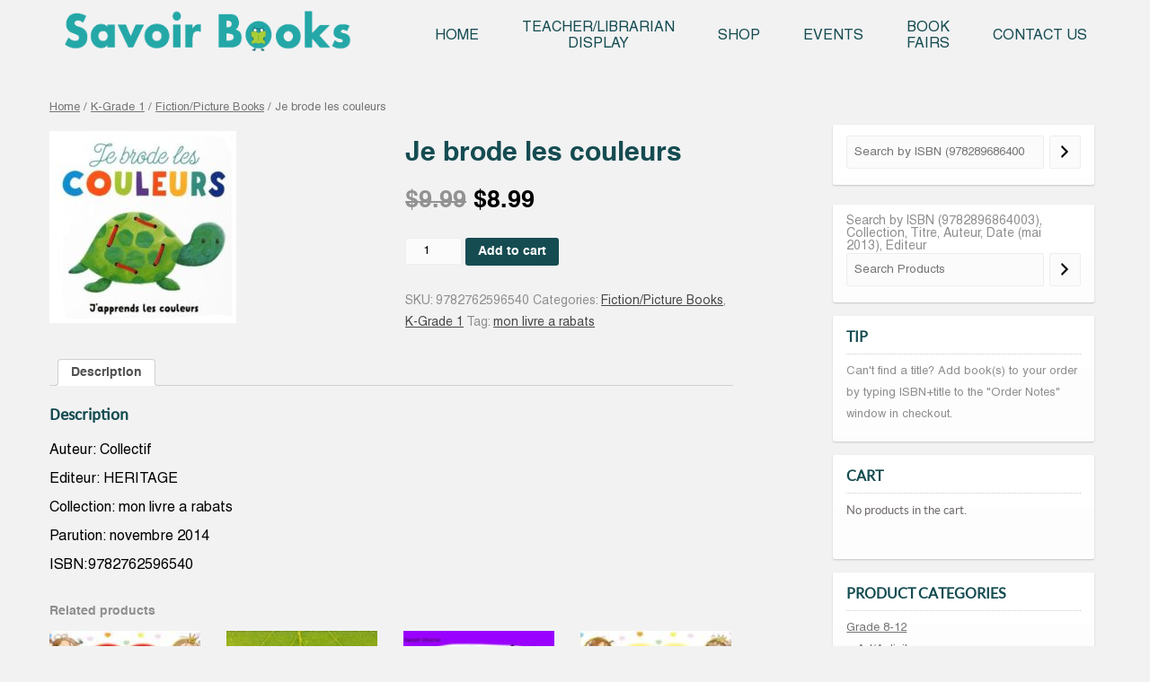

--- FILE ---
content_type: text/html; charset=UTF-8
request_url: https://savoirbooks.com/product/je-brode-les-couleurs/
body_size: 53714
content:
<!DOCTYPE html>
<!--[if IE 7]>
<html class="ie ie7" lang="en-US">
<![endif]-->
<!--[if IE 8]>
<html class="ie ie8" lang="en-US">
<![endif]-->
<!--[if !(IE 7) | !(IE 8)  ]><!-->
<html lang="en-US">
<!--<![endif]-->
<head>
<meta charset="UTF-8" />
<meta name="viewport" content="width=device-width" />
<title>Je brode les couleurs | Savoir Books</title>
<link rel="profile" href="http://gmpg.org/xfn/11" />
<link rel="pingback" href="https://savoirbooks.com/xmlrpc.php" />
<script defer src="https://savoirbooks.com/wp-content/themes/mediast/js/css_browser_selector.js"></script>
<!--[if lt IE 9]>
<script src="https://savoirbooks.com/wp-content/themes/mediast/js/html5.js" type="text/javascript"></script>
<![endif]-->
<meta name='robots' content='max-image-preview:large' />
<link rel='dns-prefetch' href='//fonts.googleapis.com' />
<link rel="alternate" type="application/rss+xml" title="Savoir Books &raquo; Feed" href="https://savoirbooks.com/feed/" />
<link rel="alternate" type="application/rss+xml" title="Savoir Books &raquo; Comments Feed" href="https://savoirbooks.com/comments/feed/" />
<script type="text/javascript">
window._wpemojiSettings = {"baseUrl":"https:\/\/s.w.org\/images\/core\/emoji\/14.0.0\/72x72\/","ext":".png","svgUrl":"https:\/\/s.w.org\/images\/core\/emoji\/14.0.0\/svg\/","svgExt":".svg","source":{"concatemoji":"https:\/\/savoirbooks.com\/wp-includes\/js\/wp-emoji-release.min.js?ver=1526c31f92debfa9e38dba1a621b690d"}};
/*! This file is auto-generated */
!function(e,a,t){var n,r,o,i=a.createElement("canvas"),p=i.getContext&&i.getContext("2d");function s(e,t){var a=String.fromCharCode,e=(p.clearRect(0,0,i.width,i.height),p.fillText(a.apply(this,e),0,0),i.toDataURL());return p.clearRect(0,0,i.width,i.height),p.fillText(a.apply(this,t),0,0),e===i.toDataURL()}function c(e){var t=a.createElement("script");t.src=e,t.defer=t.type="text/javascript",a.getElementsByTagName("head")[0].appendChild(t)}for(o=Array("flag","emoji"),t.supports={everything:!0,everythingExceptFlag:!0},r=0;r<o.length;r++)t.supports[o[r]]=function(e){if(p&&p.fillText)switch(p.textBaseline="top",p.font="600 32px Arial",e){case"flag":return s([127987,65039,8205,9895,65039],[127987,65039,8203,9895,65039])?!1:!s([55356,56826,55356,56819],[55356,56826,8203,55356,56819])&&!s([55356,57332,56128,56423,56128,56418,56128,56421,56128,56430,56128,56423,56128,56447],[55356,57332,8203,56128,56423,8203,56128,56418,8203,56128,56421,8203,56128,56430,8203,56128,56423,8203,56128,56447]);case"emoji":return!s([129777,127995,8205,129778,127999],[129777,127995,8203,129778,127999])}return!1}(o[r]),t.supports.everything=t.supports.everything&&t.supports[o[r]],"flag"!==o[r]&&(t.supports.everythingExceptFlag=t.supports.everythingExceptFlag&&t.supports[o[r]]);t.supports.everythingExceptFlag=t.supports.everythingExceptFlag&&!t.supports.flag,t.DOMReady=!1,t.readyCallback=function(){t.DOMReady=!0},t.supports.everything||(n=function(){t.readyCallback()},a.addEventListener?(a.addEventListener("DOMContentLoaded",n,!1),e.addEventListener("load",n,!1)):(e.attachEvent("onload",n),a.attachEvent("onreadystatechange",function(){"complete"===a.readyState&&t.readyCallback()})),(e=t.source||{}).concatemoji?c(e.concatemoji):e.wpemoji&&e.twemoji&&(c(e.twemoji),c(e.wpemoji)))}(window,document,window._wpemojiSettings);
</script>
<style type="text/css">
img.wp-smiley,
img.emoji {
	display: inline !important;
	border: none !important;
	box-shadow: none !important;
	height: 1em !important;
	width: 1em !important;
	margin: 0 0.07em !important;
	vertical-align: -0.1em !important;
	background: none !important;
	padding: 0 !important;
}
</style>
	<link rel='stylesheet' id='wp-block-library-css' href='https://savoirbooks.com/wp-includes/css/dist/block-library/style.min.css?ver=1526c31f92debfa9e38dba1a621b690d' type='text/css' media='all' />
<link rel='stylesheet' id='wc-blocks-vendors-style-css' href='https://savoirbooks.com/wp-content/plugins/woocommerce/packages/woocommerce-blocks/build/wc-blocks-vendors-style.css?ver=8.7.6' type='text/css' media='all' />
<link rel='stylesheet' id='wc-blocks-style-css' href='https://savoirbooks.com/wp-content/plugins/woocommerce/packages/woocommerce-blocks/build/wc-blocks-style.css?ver=8.7.6' type='text/css' media='all' />
<link rel='stylesheet' id='classic-theme-styles-css' href='https://savoirbooks.com/wp-includes/css/classic-themes.min.css?ver=1' type='text/css' media='all' />
<style id='global-styles-inline-css' type='text/css'>
body{--wp--preset--color--black: #000000;--wp--preset--color--cyan-bluish-gray: #abb8c3;--wp--preset--color--white: #ffffff;--wp--preset--color--pale-pink: #f78da7;--wp--preset--color--vivid-red: #cf2e2e;--wp--preset--color--luminous-vivid-orange: #ff6900;--wp--preset--color--luminous-vivid-amber: #fcb900;--wp--preset--color--light-green-cyan: #7bdcb5;--wp--preset--color--vivid-green-cyan: #00d084;--wp--preset--color--pale-cyan-blue: #8ed1fc;--wp--preset--color--vivid-cyan-blue: #0693e3;--wp--preset--color--vivid-purple: #9b51e0;--wp--preset--gradient--vivid-cyan-blue-to-vivid-purple: linear-gradient(135deg,rgba(6,147,227,1) 0%,rgb(155,81,224) 100%);--wp--preset--gradient--light-green-cyan-to-vivid-green-cyan: linear-gradient(135deg,rgb(122,220,180) 0%,rgb(0,208,130) 100%);--wp--preset--gradient--luminous-vivid-amber-to-luminous-vivid-orange: linear-gradient(135deg,rgba(252,185,0,1) 0%,rgba(255,105,0,1) 100%);--wp--preset--gradient--luminous-vivid-orange-to-vivid-red: linear-gradient(135deg,rgba(255,105,0,1) 0%,rgb(207,46,46) 100%);--wp--preset--gradient--very-light-gray-to-cyan-bluish-gray: linear-gradient(135deg,rgb(238,238,238) 0%,rgb(169,184,195) 100%);--wp--preset--gradient--cool-to-warm-spectrum: linear-gradient(135deg,rgb(74,234,220) 0%,rgb(151,120,209) 20%,rgb(207,42,186) 40%,rgb(238,44,130) 60%,rgb(251,105,98) 80%,rgb(254,248,76) 100%);--wp--preset--gradient--blush-light-purple: linear-gradient(135deg,rgb(255,206,236) 0%,rgb(152,150,240) 100%);--wp--preset--gradient--blush-bordeaux: linear-gradient(135deg,rgb(254,205,165) 0%,rgb(254,45,45) 50%,rgb(107,0,62) 100%);--wp--preset--gradient--luminous-dusk: linear-gradient(135deg,rgb(255,203,112) 0%,rgb(199,81,192) 50%,rgb(65,88,208) 100%);--wp--preset--gradient--pale-ocean: linear-gradient(135deg,rgb(255,245,203) 0%,rgb(182,227,212) 50%,rgb(51,167,181) 100%);--wp--preset--gradient--electric-grass: linear-gradient(135deg,rgb(202,248,128) 0%,rgb(113,206,126) 100%);--wp--preset--gradient--midnight: linear-gradient(135deg,rgb(2,3,129) 0%,rgb(40,116,252) 100%);--wp--preset--duotone--dark-grayscale: url('#wp-duotone-dark-grayscale');--wp--preset--duotone--grayscale: url('#wp-duotone-grayscale');--wp--preset--duotone--purple-yellow: url('#wp-duotone-purple-yellow');--wp--preset--duotone--blue-red: url('#wp-duotone-blue-red');--wp--preset--duotone--midnight: url('#wp-duotone-midnight');--wp--preset--duotone--magenta-yellow: url('#wp-duotone-magenta-yellow');--wp--preset--duotone--purple-green: url('#wp-duotone-purple-green');--wp--preset--duotone--blue-orange: url('#wp-duotone-blue-orange');--wp--preset--font-size--small: 13px;--wp--preset--font-size--medium: 20px;--wp--preset--font-size--large: 36px;--wp--preset--font-size--x-large: 42px;--wp--preset--spacing--20: 0.44rem;--wp--preset--spacing--30: 0.67rem;--wp--preset--spacing--40: 1rem;--wp--preset--spacing--50: 1.5rem;--wp--preset--spacing--60: 2.25rem;--wp--preset--spacing--70: 3.38rem;--wp--preset--spacing--80: 5.06rem;}:where(.is-layout-flex){gap: 0.5em;}body .is-layout-flow > .alignleft{float: left;margin-inline-start: 0;margin-inline-end: 2em;}body .is-layout-flow > .alignright{float: right;margin-inline-start: 2em;margin-inline-end: 0;}body .is-layout-flow > .aligncenter{margin-left: auto !important;margin-right: auto !important;}body .is-layout-constrained > .alignleft{float: left;margin-inline-start: 0;margin-inline-end: 2em;}body .is-layout-constrained > .alignright{float: right;margin-inline-start: 2em;margin-inline-end: 0;}body .is-layout-constrained > .aligncenter{margin-left: auto !important;margin-right: auto !important;}body .is-layout-constrained > :where(:not(.alignleft):not(.alignright):not(.alignfull)){max-width: var(--wp--style--global--content-size);margin-left: auto !important;margin-right: auto !important;}body .is-layout-constrained > .alignwide{max-width: var(--wp--style--global--wide-size);}body .is-layout-flex{display: flex;}body .is-layout-flex{flex-wrap: wrap;align-items: center;}body .is-layout-flex > *{margin: 0;}:where(.wp-block-columns.is-layout-flex){gap: 2em;}.has-black-color{color: var(--wp--preset--color--black) !important;}.has-cyan-bluish-gray-color{color: var(--wp--preset--color--cyan-bluish-gray) !important;}.has-white-color{color: var(--wp--preset--color--white) !important;}.has-pale-pink-color{color: var(--wp--preset--color--pale-pink) !important;}.has-vivid-red-color{color: var(--wp--preset--color--vivid-red) !important;}.has-luminous-vivid-orange-color{color: var(--wp--preset--color--luminous-vivid-orange) !important;}.has-luminous-vivid-amber-color{color: var(--wp--preset--color--luminous-vivid-amber) !important;}.has-light-green-cyan-color{color: var(--wp--preset--color--light-green-cyan) !important;}.has-vivid-green-cyan-color{color: var(--wp--preset--color--vivid-green-cyan) !important;}.has-pale-cyan-blue-color{color: var(--wp--preset--color--pale-cyan-blue) !important;}.has-vivid-cyan-blue-color{color: var(--wp--preset--color--vivid-cyan-blue) !important;}.has-vivid-purple-color{color: var(--wp--preset--color--vivid-purple) !important;}.has-black-background-color{background-color: var(--wp--preset--color--black) !important;}.has-cyan-bluish-gray-background-color{background-color: var(--wp--preset--color--cyan-bluish-gray) !important;}.has-white-background-color{background-color: var(--wp--preset--color--white) !important;}.has-pale-pink-background-color{background-color: var(--wp--preset--color--pale-pink) !important;}.has-vivid-red-background-color{background-color: var(--wp--preset--color--vivid-red) !important;}.has-luminous-vivid-orange-background-color{background-color: var(--wp--preset--color--luminous-vivid-orange) !important;}.has-luminous-vivid-amber-background-color{background-color: var(--wp--preset--color--luminous-vivid-amber) !important;}.has-light-green-cyan-background-color{background-color: var(--wp--preset--color--light-green-cyan) !important;}.has-vivid-green-cyan-background-color{background-color: var(--wp--preset--color--vivid-green-cyan) !important;}.has-pale-cyan-blue-background-color{background-color: var(--wp--preset--color--pale-cyan-blue) !important;}.has-vivid-cyan-blue-background-color{background-color: var(--wp--preset--color--vivid-cyan-blue) !important;}.has-vivid-purple-background-color{background-color: var(--wp--preset--color--vivid-purple) !important;}.has-black-border-color{border-color: var(--wp--preset--color--black) !important;}.has-cyan-bluish-gray-border-color{border-color: var(--wp--preset--color--cyan-bluish-gray) !important;}.has-white-border-color{border-color: var(--wp--preset--color--white) !important;}.has-pale-pink-border-color{border-color: var(--wp--preset--color--pale-pink) !important;}.has-vivid-red-border-color{border-color: var(--wp--preset--color--vivid-red) !important;}.has-luminous-vivid-orange-border-color{border-color: var(--wp--preset--color--luminous-vivid-orange) !important;}.has-luminous-vivid-amber-border-color{border-color: var(--wp--preset--color--luminous-vivid-amber) !important;}.has-light-green-cyan-border-color{border-color: var(--wp--preset--color--light-green-cyan) !important;}.has-vivid-green-cyan-border-color{border-color: var(--wp--preset--color--vivid-green-cyan) !important;}.has-pale-cyan-blue-border-color{border-color: var(--wp--preset--color--pale-cyan-blue) !important;}.has-vivid-cyan-blue-border-color{border-color: var(--wp--preset--color--vivid-cyan-blue) !important;}.has-vivid-purple-border-color{border-color: var(--wp--preset--color--vivid-purple) !important;}.has-vivid-cyan-blue-to-vivid-purple-gradient-background{background: var(--wp--preset--gradient--vivid-cyan-blue-to-vivid-purple) !important;}.has-light-green-cyan-to-vivid-green-cyan-gradient-background{background: var(--wp--preset--gradient--light-green-cyan-to-vivid-green-cyan) !important;}.has-luminous-vivid-amber-to-luminous-vivid-orange-gradient-background{background: var(--wp--preset--gradient--luminous-vivid-amber-to-luminous-vivid-orange) !important;}.has-luminous-vivid-orange-to-vivid-red-gradient-background{background: var(--wp--preset--gradient--luminous-vivid-orange-to-vivid-red) !important;}.has-very-light-gray-to-cyan-bluish-gray-gradient-background{background: var(--wp--preset--gradient--very-light-gray-to-cyan-bluish-gray) !important;}.has-cool-to-warm-spectrum-gradient-background{background: var(--wp--preset--gradient--cool-to-warm-spectrum) !important;}.has-blush-light-purple-gradient-background{background: var(--wp--preset--gradient--blush-light-purple) !important;}.has-blush-bordeaux-gradient-background{background: var(--wp--preset--gradient--blush-bordeaux) !important;}.has-luminous-dusk-gradient-background{background: var(--wp--preset--gradient--luminous-dusk) !important;}.has-pale-ocean-gradient-background{background: var(--wp--preset--gradient--pale-ocean) !important;}.has-electric-grass-gradient-background{background: var(--wp--preset--gradient--electric-grass) !important;}.has-midnight-gradient-background{background: var(--wp--preset--gradient--midnight) !important;}.has-small-font-size{font-size: var(--wp--preset--font-size--small) !important;}.has-medium-font-size{font-size: var(--wp--preset--font-size--medium) !important;}.has-large-font-size{font-size: var(--wp--preset--font-size--large) !important;}.has-x-large-font-size{font-size: var(--wp--preset--font-size--x-large) !important;}
.wp-block-navigation a:where(:not(.wp-element-button)){color: inherit;}
:where(.wp-block-columns.is-layout-flex){gap: 2em;}
.wp-block-pullquote{font-size: 1.5em;line-height: 1.6;}
</style>
<link rel='stylesheet' id='jquery-bxslider-css-css' href='https://savoirbooks.com/wp-content/plugins/my-bx-slider/jquery.bxslider.css?ver=1526c31f92debfa9e38dba1a621b690d' type='text/css' media='all' />
<link rel='stylesheet' id='woocommerce-layout-css' href='https://savoirbooks.com/wp-content/plugins/woocommerce/assets/css/woocommerce-layout.css?ver=7.1.1' type='text/css' media='all' />
<link rel='stylesheet' id='woocommerce-smallscreen-css' href='https://savoirbooks.com/wp-content/plugins/woocommerce/assets/css/woocommerce-smallscreen.css?ver=7.1.1' type='text/css' media='only screen and (max-width: 768px)' />
<link rel='stylesheet' id='woocommerce-general-css' href='https://savoirbooks.com/wp-content/plugins/woocommerce/assets/css/woocommerce.css?ver=7.1.1' type='text/css' media='all' />
<style id='woocommerce-inline-inline-css' type='text/css'>
.woocommerce form .form-row .required { visibility: visible; }
</style>
<link rel='stylesheet' id='twentytwelve-fonts-css' href='https://fonts.googleapis.com/css?family=Open+Sans:400italic,700italic,400,700&#038;subset=latin,latin-ext' type='text/css' media='all' />
<link rel='stylesheet' id='twentytwelve-style-css' href='https://savoirbooks.com/wp-content/themes/mediast/style.css?ver=1526c31f92debfa9e38dba1a621b690d' type='text/css' media='all' />
<!--[if lt IE 9]>
<link rel='stylesheet' id='twentytwelve-ie-css' href='https://savoirbooks.com/wp-content/themes/mediast/css/ie.css?ver=20121010' type='text/css' media='all' />
<![endif]-->
<script type='text/javascript' src='https://savoirbooks.com/wp-includes/js/jquery/jquery.min.js?ver=3.6.1' id='jquery-core-js'></script>
<script type='text/javascript' src='https://savoirbooks.com/wp-includes/js/jquery/jquery-migrate.min.js?ver=3.3.2' id='jquery-migrate-js'></script>
<link rel="https://api.w.org/" href="https://savoirbooks.com/wp-json/" /><link rel="alternate" type="application/json" href="https://savoirbooks.com/wp-json/wp/v2/product/8025" /><link rel="EditURI" type="application/rsd+xml" title="RSD" href="https://savoirbooks.com/xmlrpc.php?rsd" />
<link rel="wlwmanifest" type="application/wlwmanifest+xml" href="https://savoirbooks.com/wp-includes/wlwmanifest.xml" />

<link rel="canonical" href="https://savoirbooks.com/product/je-brode-les-couleurs/" />
<link rel='shortlink' href='https://savoirbooks.com/?p=8025' />
<link rel="alternate" type="application/json+oembed" href="https://savoirbooks.com/wp-json/oembed/1.0/embed?url=https%3A%2F%2Fsavoirbooks.com%2Fproduct%2Fje-brode-les-couleurs%2F" />
<link rel="alternate" type="text/xml+oembed" href="https://savoirbooks.com/wp-json/oembed/1.0/embed?url=https%3A%2F%2Fsavoirbooks.com%2Fproduct%2Fje-brode-les-couleurs%2F&#038;format=xml" />
	<noscript><style>.woocommerce-product-gallery{ opacity: 1 !important; }</style></noscript>
		<style type="text/css">
			.site-title a,
		.site-description {
			color: #24a7a7 !important;
		}
		</style>
	<style type="text/css" id="custom-background-css">
body.custom-background { background-color: #f9f9f9; }
</style>
	<link rel="icon" href="https://savoirbooks.com/wp-content/uploads/2025/09/cropped-savoir_icon-32x32.png" sizes="32x32" />
<link rel="icon" href="https://savoirbooks.com/wp-content/uploads/2025/09/cropped-savoir_icon-192x192.png" sizes="192x192" />
<link rel="apple-touch-icon" href="https://savoirbooks.com/wp-content/uploads/2025/09/cropped-savoir_icon-180x180.png" />
<meta name="msapplication-TileImage" content="https://savoirbooks.com/wp-content/uploads/2025/09/cropped-savoir_icon-270x270.png" />
		<style type="text/css" id="wp-custom-css">
			.woocommerce-product-search > button {

	padding: 4px 12px;

	background: #747477;

	padding: 0.428571429rem 0.714285714rem;

	font: normal 14px/15px 'latoregular';

	color: #FFF;

	width: auto;

	border: 0;

	border-radius: 3px;

}
a:focus {
    outline: none;
}
.woocommerce-shipping-totals.shipping .woocommerce-shipping-destination {
    display: none;
}		</style>
		</head>
<body class="product-template-default single single-product postid-8025 custom-background theme-mediast woocommerce woocommerce-page woocommerce-no-js custom-font-enabled">
<div id="page" class="hfeed site">
	<header id="masthead" class="site-header" role="banner">
    	<div class="content">
           <div class="header-inner"> 
            <div class="main-logo">
                <a href="https://savoirbooks.com/" title="Savoir Books" rel="home"><img src="https://savoirbooks.com/wp-content/themes/mediast/images/savoirlogo.png"></a> <!-- logo-new.png --> 
            </div>
            <!-- <hgroup>
                <h1 class="site-title"> </h1>
            </hgroup> -->
           <div class="main-menu"> 
            <nav id="site-navigation" class="main-navigation" role="navigation">
                <h3 class="menu-toggle">Menu</h3>
                <a class="assistive-text" href="#content" title="Skip to content">Skip to content</a>
                <div class="menu-menu-1-container"><ul id="menu-menu-1" class="nav-menu"><li id="menu-item-156" class="menu-item menu-item-type-post_type menu-item-object-page menu-item-home menu-item-156"><a href="https://savoirbooks.com/">Home</a></li>
<li id="menu-item-129" class="menu-item menu-item-type-post_type menu-item-object-page menu-item-129"><a href="https://savoirbooks.com/teacher-librarian/">Teacher/Librarian <br> Display</a></li>
<li id="menu-item-3794" class="menu-item menu-item-type-post_type menu-item-object-page current_page_parent menu-item-3794"><a href="https://savoirbooks.com/shop/">Shop</a></li>
<li id="menu-item-131" class="menu-item menu-item-type-post_type menu-item-object-page menu-item-131"><a href="https://savoirbooks.com/events/">Events</a></li>
<li id="menu-item-128" class="menu-item menu-item-type-post_type menu-item-object-page menu-item-128"><a href="https://savoirbooks.com/book-fairs/">Book <br>Fairs</a></li>
<li id="menu-item-132" class="menu-item menu-item-type-post_type menu-item-object-page menu-item-132"><a href="https://savoirbooks.com/contact/">Contact Us</a></li>
</ul></div>            </nav><!-- #site-navigation -->
          </div>
		</div>
      </div>

			</header><!-- #masthead -->
	<div id="main" class="wrapper">
	<div class="container"><div id="primary" class="site-content">



		<div id="content" role="main"><nav class="woocommerce-breadcrumb"><a href="https://savoirbooks.com">Home</a>&nbsp;&#47;&nbsp;<a href="https://savoirbooks.com/product-category/k-grade-1/">K-Grade 1</a>&nbsp;&#47;&nbsp;<a href="https://savoirbooks.com/product-category/k-grade-1/fiction-picture-books/">Fiction/Picture Books</a>&nbsp;&#47;&nbsp;Je brode les couleurs</nav>
					
			<div class="woocommerce-notices-wrapper"></div><div id="product-8025" class="product type-product post-8025 status-publish first instock product_cat-fiction-picture-books product_cat-k-grade-1 product_tag-mon-livre-a-rabats has-post-thumbnail sale taxable shipping-taxable purchasable product-type-simple">

	
	<span class="onsale">Sale!</span>
	<div class="woocommerce-product-gallery woocommerce-product-gallery--with-images woocommerce-product-gallery--columns-4 images" data-columns="4" style="opacity: 0; transition: opacity .25s ease-in-out;">
	<figure class="woocommerce-product-gallery__wrapper">
		<div data-thumb="https://savoirbooks.com/wp-content/uploads/2014/12/34-100x100.jpg" data-thumb-alt="" class="woocommerce-product-gallery__image"><a href="https://savoirbooks.com/wp-content/uploads/2014/12/34.jpg"><img width="200" height="206" src="https://savoirbooks.com/wp-content/uploads/2014/12/34-200x206.jpg" class="wp-post-image" alt="" decoding="async" loading="lazy" title="3" data-caption="" data-src="https://savoirbooks.com/wp-content/uploads/2014/12/34.jpg" data-large_image="https://savoirbooks.com/wp-content/uploads/2014/12/34.jpg" data-large_image_width="532" data-large_image_height="549" srcset="https://savoirbooks.com/wp-content/uploads/2014/12/34-200x206.jpg 200w, https://savoirbooks.com/wp-content/uploads/2014/12/34-150x155.jpg 150w, https://savoirbooks.com/wp-content/uploads/2014/12/34-290x300.jpg 290w, https://savoirbooks.com/wp-content/uploads/2014/12/34.jpg 532w" sizes="(max-width: 200px) 100vw, 200px" /></a></div>	</figure>
</div>

	<div class="summary entry-summary">
		<h1 class="product_title entry-title">Je brode les couleurs</h1><p class="price"><del aria-hidden="true"><span class="woocommerce-Price-amount amount"><bdi><span class="woocommerce-Price-currencySymbol">&#36;</span>9.99</bdi></span></del> <ins><span class="woocommerce-Price-amount amount"><bdi><span class="woocommerce-Price-currencySymbol">&#36;</span>8.99</bdi></span></ins></p>

	
	<form class="cart" action="https://savoirbooks.com/product/je-brode-les-couleurs/" method="post" enctype='multipart/form-data'>
		
			<div class="quantity">
				<label class="screen-reader-text" for="quantity_691340e58c6b4">Je brode les couleurs quantity</label>
		<input
			type="number"
			id="quantity_691340e58c6b4"
			class="input-text qty text"
			step="1"
			min="1"
			max=""
			name="quantity"
			value="1"
			title="Qty"
			size="4"
			placeholder=""
			inputmode="numeric"
			autocomplete="off"
		/>
			</div>
	
		<button type="submit" name="add-to-cart" value="8025" class="single_add_to_cart_button button alt wp-element-button">Add to cart</button>

			</form>

	
<div class="product_meta">

	
	
		<span class="sku_wrapper">SKU: <span class="sku">9782762596540</span></span>

	
	<span class="posted_in">Categories: <a href="https://savoirbooks.com/product-category/k-grade-1/fiction-picture-books/" rel="tag">Fiction/Picture Books</a>, <a href="https://savoirbooks.com/product-category/k-grade-1/" rel="tag">K-Grade 1</a></span>
	<span class="tagged_as">Tag: <a href="https://savoirbooks.com/product-tag/mon-livre-a-rabats/" rel="tag">mon livre a rabats</a></span>
	
</div>
	</div>

	
	<div class="woocommerce-tabs wc-tabs-wrapper">
		<ul class="tabs wc-tabs" role="tablist">
							<li class="description_tab" id="tab-title-description" role="tab" aria-controls="tab-description">
					<a href="#tab-description">
						Description					</a>
				</li>
					</ul>
					<div class="woocommerce-Tabs-panel woocommerce-Tabs-panel--description panel entry-content wc-tab" id="tab-description" role="tabpanel" aria-labelledby="tab-title-description">
				
	<h2>Description</h2>

<p>Auteur: Collectif<br />
Editeur: HERITAGE<br />
Collection: mon livre a rabats<br />
Parution: novembre 2014<br />
ISBN:9782762596540</p>
			</div>
		
			</div>


	<section class="related products">

					<h2>Related products</h2>
				
		<ul class="products columns-4">

			
					<li class="product type-product post-25566 status-publish first instock product_cat-k-grade-1 product_cat-fiction-picture-books product_cat-grade-2-3 product_cat-fiction-picture-books-grade-2-3 product_tag-princess-parfaite has-post-thumbnail taxable shipping-taxable purchasable product-type-simple">
	<a href="https://savoirbooks.com/product/zoe-a-la-fete-foraine-33/" class="woocommerce-LoopProduct-link woocommerce-loop-product__link"><img width="150" height="158" src="https://savoirbooks.com/wp-content/uploads/2023/10/1-44-150x158.jpg" class="attachment-woocommerce_thumbnail size-woocommerce_thumbnail" alt="" decoding="async" loading="lazy" srcset="https://savoirbooks.com/wp-content/uploads/2023/10/1-44-150x158.jpg 150w, https://savoirbooks.com/wp-content/uploads/2023/10/1-44-284x300.jpg 284w, https://savoirbooks.com/wp-content/uploads/2023/10/1-44-200x211.jpg 200w, https://savoirbooks.com/wp-content/uploads/2023/10/1-44.jpg 521w" sizes="(max-width: 150px) 100vw, 150px" /><h2 class="woocommerce-loop-product__title">Zoé à la fête foraine #33</h2>
	<span class="price"><span class="woocommerce-Price-amount amount"><bdi><span class="woocommerce-Price-currencySymbol">&#36;</span>12.95</bdi></span></span><!-- price here-->
<span itemprop="productID" class="sku">ISBN: 9782215146018</span></a><a href="?add-to-cart=25566" data-quantity="1" class="button wp-element-button product_type_simple add_to_cart_button ajax_add_to_cart" data-product_id="25566" data-product_sku="9782215146018" aria-label="Add &ldquo;Zoé à la fête foraine #33&rdquo; to your cart" rel="nofollow">Add to cart</a></li>

			
					<li class="product type-product post-547 status-publish instock product_cat-k-grade-1 product_cat-non-fiction product_tag-mon-imagier-photo-decouverte has-post-thumbnail sale taxable shipping-taxable purchasable product-type-simple">
	<a href="https://savoirbooks.com/product/arbres/" class="woocommerce-LoopProduct-link woocommerce-loop-product__link"><img width="150" height="154" src="https://savoirbooks.com/wp-content/uploads/2013/09/0-arbre1375942-gf-150x154.jpg" class="attachment-woocommerce_thumbnail size-woocommerce_thumbnail" alt="" decoding="async" loading="lazy" srcset="https://savoirbooks.com/wp-content/uploads/2013/09/0-arbre1375942-gf-150x154.jpg 150w, https://savoirbooks.com/wp-content/uploads/2013/09/0-arbre1375942-gf-200x206.jpg 200w, https://savoirbooks.com/wp-content/uploads/2013/09/0-arbre1375942-gf-291x300.jpg 291w, https://savoirbooks.com/wp-content/uploads/2013/09/0-arbre1375942-gf.jpg 533w" sizes="(max-width: 150px) 100vw, 150px" /><h2 class="woocommerce-loop-product__title">Arbres</h2>
	<span class="price"><del aria-hidden="true"><span class="woocommerce-Price-amount amount"><bdi><span class="woocommerce-Price-currencySymbol">&#36;</span>17.95</bdi></span></del> <ins><span class="woocommerce-Price-amount amount"><bdi><span class="woocommerce-Price-currencySymbol">&#36;</span>16.16</bdi></span></ins></span><!-- price here-->
<span itemprop="productID" class="sku">ISBN: 9782732453507</span></a><a href="?add-to-cart=547" data-quantity="1" class="button wp-element-button product_type_simple add_to_cart_button ajax_add_to_cart" data-product_id="547" data-product_sku="9782732453507" aria-label="Add &ldquo;Arbres&rdquo; to your cart" rel="nofollow">Add to cart</a></li>

			
					<li class="product type-product post-1562 status-publish instock product_cat-k-grade-1 product_cat-fiction-picture-books product_tag-zigotos has-post-thumbnail taxable shipping-taxable purchasable product-type-simple">
	<a href="https://savoirbooks.com/product/lapin-qui-avait-une-tetine/" class="woocommerce-LoopProduct-link woocommerce-loop-product__link"><img width="150" height="150" src="https://savoirbooks.com/wp-content/uploads/2013/10/1307123-gf-150x150.jpg" class="attachment-woocommerce_thumbnail size-woocommerce_thumbnail" alt="" decoding="async" loading="lazy" srcset="https://savoirbooks.com/wp-content/uploads/2013/10/1307123-gf-150x150.jpg 150w, https://savoirbooks.com/wp-content/uploads/2013/10/1307123-gf-100x100.jpg 100w, https://savoirbooks.com/wp-content/uploads/2013/10/1307123-gf-200x200.jpg 200w, https://savoirbooks.com/wp-content/uploads/2013/10/1307123-gf-300x300.jpg 300w, https://savoirbooks.com/wp-content/uploads/2013/10/1307123-gf.jpg 475w" sizes="(max-width: 150px) 100vw, 150px" /><h2 class="woocommerce-loop-product__title">Lapin qui avait une tétineOUT OF PRINT</h2>
	<span class="price"><span class="woocommerce-Price-amount amount"><bdi><span class="woocommerce-Price-currencySymbol">&#36;</span>5.95</bdi></span></span><!-- price here-->
<span itemprop="productID" class="sku">ISBN: 9782895405757</span></a><a href="?add-to-cart=1562" data-quantity="1" class="button wp-element-button product_type_simple add_to_cart_button ajax_add_to_cart" data-product_id="1562" data-product_sku="9782895405757" aria-label="Add &ldquo;Lapin qui avait une tétineOUT OF PRINT&rdquo; to your cart" rel="nofollow">Add to cart</a></li>

			
					<li class="product type-product post-25559 status-publish last instock product_cat-k-grade-1 product_cat-fiction-picture-books product_cat-grade-2-3 product_cat-fiction-picture-books-grade-2-3 product_tag-princess-parfaite has-post-thumbnail taxable shipping-taxable purchasable product-type-simple">
	<a href="https://savoirbooks.com/product/zoe-est-trop-sur-les-ecrans/" class="woocommerce-LoopProduct-link woocommerce-loop-product__link"><img width="150" height="159" src="https://savoirbooks.com/wp-content/uploads/2023/10/1-41-150x159.jpg" class="attachment-woocommerce_thumbnail size-woocommerce_thumbnail" alt="" decoding="async" loading="lazy" srcset="https://savoirbooks.com/wp-content/uploads/2023/10/1-41-150x159.jpg 150w, https://savoirbooks.com/wp-content/uploads/2023/10/1-41-283x300.jpg 283w, https://savoirbooks.com/wp-content/uploads/2023/10/1-41-200x212.jpg 200w, https://savoirbooks.com/wp-content/uploads/2023/10/1-41.jpg 517w" sizes="(max-width: 150px) 100vw, 150px" /><h2 class="woocommerce-loop-product__title">Zoé est trop sur les écrans</h2>
	<span class="price"><span class="woocommerce-Price-amount amount"><bdi><span class="woocommerce-Price-currencySymbol">&#36;</span>13.95</bdi></span></span><!-- price here-->
<span itemprop="productID" class="sku">ISBN: 9782215161882</span></a><a href="?add-to-cart=25559" data-quantity="1" class="button wp-element-button product_type_simple add_to_cart_button ajax_add_to_cart" data-product_id="25559" data-product_sku="9782215161882" aria-label="Add &ldquo;Zoé est trop sur les écrans&rdquo; to your cart" rel="nofollow">Add to cart</a></li>

			
		</ul>

	</section>
	</div>


		
	</div></div><!--/.container-->
	
	    
		<div id="" class="widget-area" role="complementary">
        <aside id="block-3" class="widget-odd widget-last widget-first widget-1 widget widget_block"><div data-block-name="woocommerce/product-search" data-has-label="false" data-label="" data-placeholder="Search by ISBN (9782896864003), Collection, Titre, Auteur, Date (mai 2013), Editeur" data-form-id="wc-block-product-search-5" class="wc-block-product-search wp-block-woocommerce-product-search"><form role="search" method="get" action="https://savoirbooks.com/"><label for="wc-block-search__input-1" class="wc-block-product-search__label screen-reader-text"></label>
			<div class="wc-block-product-search__fields">
				<input type="search" id="wc-block-search__input-1" class="wc-block-product-search__field" placeholder="Search by ISBN (9782896864003), Collection, Titre, Auteur, Date (mai 2013), Editeur" name="s" /><button type="submit" class="wc-block-product-search__button" aria-label="Search">
				<svg aria-hidden="true" role="img" focusable="false" class="dashicon dashicons-arrow-right-alt2" xmlns="http://www.w3.org/2000/svg" width="20" height="20" viewBox="0 0 20 20">
					<path d="M6 15l5-5-5-5 1-2 7 7-7 7z" />
				</svg>
			</button>
				<input type="hidden" name="post_type" value="product" />
			</div>
		</form></div></aside>			
		</div><!-- #secondary -->
	

	    
		<div id="secondary" class="widget-area" role="complementary">
        <div class="contact-form">
        <aside id="block-2" class="widget-odd widget-first widget-1 widget widget_block"><div data-block-name="woocommerce/product-search" data-label="Search by ISBN (9782896864003), Collection, Titre, Auteur, Date (mai 2013), Editeur" data-placeholder="Search Products" data-form-id="wc-block-product-search-1" class="wc-block-product-search wp-block-woocommerce-product-search"><form role="search" method="get" action="https://savoirbooks.com/"><label for="wc-block-search__input-2" class="wc-block-product-search__label">Search by ISBN (9782896864003), Collection, Titre, Auteur, Date (mai 2013), Editeur</label>
			<div class="wc-block-product-search__fields">
				<input type="search" id="wc-block-search__input-2" class="wc-block-product-search__field" placeholder="Search Products" name="s" /><button type="submit" class="wc-block-product-search__button" aria-label="Search">
				<svg aria-hidden="true" role="img" focusable="false" class="dashicon dashicons-arrow-right-alt2" xmlns="http://www.w3.org/2000/svg" width="20" height="20" viewBox="0 0 20 20">
					<path d="M6 15l5-5-5-5 1-2 7 7-7 7z" />
				</svg>
			</button>
				<input type="hidden" name="post_type" value="product" />
			</div>
		</form></div></aside><aside id="text-2" class="widget-even widget-2 widget widget_text"><h3 class="widget-title">Tip</h3>			<div class="textwidget">Can't find a title? Add book(s) to your order by typing ISBN+title to the "Order Notes" window in checkout.</div>
		</aside><aside id="woocommerce_widget_cart-2" class="widget-odd widget-3 widget woocommerce widget_shopping_cart"><h3 class="widget-title">Cart</h3><div class="widget_shopping_cart_content"></div></aside><aside id="woocommerce_product_categories-2" class="widget-even widget-last widget-4 widget woocommerce widget_product_categories"><h3 class="widget-title">Product categories</h3><ul class="product-categories"><li class="cat-item cat-item-20 cat-parent"><a href="https://savoirbooks.com/product-category/grade-8-12/">Grade 8-12</a><ul class='children'>
<li class="cat-item cat-item-56"><a href="https://savoirbooks.com/product-category/grade-8-12/art-grade-8-12/">Art/Activity</a></li>
<li class="cat-item cat-item-1180"><a href="https://savoirbooks.com/product-category/grade-8-12/biography-grade-8-12/">Biography</a></li>
<li class="cat-item cat-item-780"><a href="https://savoirbooks.com/product-category/grade-8-12/comic-book-grade-8-12/">Comic Book</a></li>
<li class="cat-item cat-item-449"><a href="https://savoirbooks.com/product-category/grade-8-12/fairy-talesclassics-grade-8-12/">Fairy Tales/Classics</a></li>
<li class="cat-item cat-item-24"><a href="https://savoirbooks.com/product-category/grade-8-12/fiction-picture-books-grade-8-12/">Fiction/Picture Books</a></li>
<li class="cat-item cat-item-60"><a href="https://savoirbooks.com/product-category/grade-8-12/first-nations-grade-8-12/">First Nations</a></li>
<li class="cat-item cat-item-1350"><a href="https://savoirbooks.com/product-category/grade-8-12/game-grade-8-12/">game</a></li>
<li class="cat-item cat-item-55"><a href="https://savoirbooks.com/product-category/grade-8-12/graphic-novels-grade-8-12/">Graphic Novels</a></li>
<li class="cat-item cat-item-1310"><a href="https://savoirbooks.com/product-category/grade-8-12/lgbtq/">Lgbtq</a></li>
<li class="cat-item cat-item-57"><a href="https://savoirbooks.com/product-category/grade-8-12/non-fiction-grade-8-12/">Non-Fiction</a></li>
<li class="cat-item cat-item-36"><a href="https://savoirbooks.com/product-category/grade-8-12/novels-grade-8-12/">Novels</a></li>
<li class="cat-item cat-item-1002"><a href="https://savoirbooks.com/product-category/grade-8-12/poetry-grade-8-12/">poetry</a></li>
<li class="cat-item cat-item-32"><a href="https://savoirbooks.com/product-category/grade-8-12/readers-grade-8-12/">Readers</a></li>
<li class="cat-item cat-item-535"><a href="https://savoirbooks.com/product-category/grade-8-12/religions/">Religions</a></li>
<li class="cat-item cat-item-58"><a href="https://savoirbooks.com/product-category/grade-8-12/sciences-grade-8-12/">Sciences</a></li>
<li class="cat-item cat-item-28"><a href="https://savoirbooks.com/product-category/grade-8-12/social-development-grade-8-12/">Social Development</a></li>
<li class="cat-item cat-item-59"><a href="https://savoirbooks.com/product-category/grade-8-12/social-studies-grade-8-12/">Social Studies</a></li>
<li class="cat-item cat-item-419"><a href="https://savoirbooks.com/product-category/grade-8-12/sports-grade-8-12/">Sports</a></li>
</ul>
</li>
<li class="cat-item cat-item-18 cat-parent"><a href="https://savoirbooks.com/product-category/grade-2-3/">Grades 2-3</a><ul class='children'>
<li class="cat-item cat-item-63"><a href="https://savoirbooks.com/product-category/grade-2-3/animal-grade-2-3/">Animal</a></li>
<li class="cat-item cat-item-44"><a href="https://savoirbooks.com/product-category/grade-2-3/art-grade-2-3/">Art/Activity</a></li>
<li class="cat-item cat-item-525"><a href="https://savoirbooks.com/product-category/grade-2-3/biography/">Biography</a></li>
<li class="cat-item cat-item-67"><a href="https://savoirbooks.com/product-category/grade-2-3/comic-book/">Comic Book</a></li>
<li class="cat-item cat-item-450"><a href="https://savoirbooks.com/product-category/grade-2-3/fairy-talesclassics-grade-2-3/">Fairy Tales/Classics</a></li>
<li class="cat-item cat-item-22"><a href="https://savoirbooks.com/product-category/grade-2-3/fiction-picture-books-grade-2-3/">Fiction/Picture Books</a></li>
<li class="cat-item cat-item-48"><a href="https://savoirbooks.com/product-category/grade-2-3/first-nations-grade-2-3/">First Nations</a></li>
<li class="cat-item cat-item-43"><a href="https://savoirbooks.com/product-category/grade-2-3/graphic-novels-grade-2-3/">Graphic Novels</a></li>
<li class="cat-item cat-item-103"><a href="https://savoirbooks.com/product-category/grade-2-3/holiday-seasonal/">Holiday /Seasonal</a></li>
<li class="cat-item cat-item-1324"><a href="https://savoirbooks.com/product-category/grade-2-3/lgbtq-grade-2-3/">Lgbtq</a></li>
<li class="cat-item cat-item-45"><a href="https://savoirbooks.com/product-category/grade-2-3/non-fiction-grade-2-3/">Non-Fiction</a></li>
<li class="cat-item cat-item-34"><a href="https://savoirbooks.com/product-category/grade-2-3/novels-grade-2-3/">Novels</a></li>
<li class="cat-item cat-item-408"><a href="https://savoirbooks.com/product-category/grade-2-3/poetry/">Poetry</a></li>
<li class="cat-item cat-item-30"><a href="https://savoirbooks.com/product-category/grade-2-3/readers-grade-2-3/">Readers</a></li>
<li class="cat-item cat-item-528"><a href="https://savoirbooks.com/product-category/grade-2-3/religion-grade-2-3/">Religion</a></li>
<li class="cat-item cat-item-46"><a href="https://savoirbooks.com/product-category/grade-2-3/sciences-grade-2-3/">Sciences</a></li>
<li class="cat-item cat-item-26"><a href="https://savoirbooks.com/product-category/grade-2-3/social-development-grade-2-3/">Social Development</a></li>
<li class="cat-item cat-item-47"><a href="https://savoirbooks.com/product-category/grade-2-3/social-studies-grade-2-3/">Social Studies</a></li>
<li class="cat-item cat-item-438"><a href="https://savoirbooks.com/product-category/grade-2-3/sports-grade-2-3/">Sports</a></li>
</ul>
</li>
<li class="cat-item cat-item-1624 cat-parent"><a href="https://savoirbooks.com/product-category/grades-4-7/">Grades 4-7</a><ul class='children'>
<li class="cat-item cat-item-64"><a href="https://savoirbooks.com/product-category/grades-4-7/animal-grade-4-7/">Animal</a></li>
<li class="cat-item cat-item-50"><a href="https://savoirbooks.com/product-category/grades-4-7/art-grade-4-7/">Art/Activity</a></li>
<li class="cat-item cat-item-526"><a href="https://savoirbooks.com/product-category/grades-4-7/biography-grade-4-7/">Biography</a></li>
<li class="cat-item cat-item-68"><a href="https://savoirbooks.com/product-category/grades-4-7/comic-book-grade-4-7/">Comic Book</a></li>
<li class="cat-item cat-item-448"><a href="https://savoirbooks.com/product-category/grades-4-7/fairy-talesclassics/">Fairy Tales/Classics</a></li>
<li class="cat-item cat-item-23"><a href="https://savoirbooks.com/product-category/grades-4-7/fiction-picture-books-grade-4-7/">Fiction/Picture Books</a></li>
<li class="cat-item cat-item-54"><a href="https://savoirbooks.com/product-category/grades-4-7/first-nations-grade-4-7/">First Nations</a></li>
<li class="cat-item cat-item-1349"><a href="https://savoirbooks.com/product-category/grades-4-7/game/">game</a></li>
<li class="cat-item cat-item-49"><a href="https://savoirbooks.com/product-category/grades-4-7/graphic-novels-grade-4-7/">Graphic Novels</a></li>
<li class="cat-item cat-item-298"><a href="https://savoirbooks.com/product-category/grades-4-7/holidayseasonal-grade-4-7/">Holiday/Seasonal</a></li>
<li class="cat-item cat-item-1311"><a href="https://savoirbooks.com/product-category/grades-4-7/lgbtq-grade-4-7/">Lgbtq</a></li>
<li class="cat-item cat-item-51"><a href="https://savoirbooks.com/product-category/grades-4-7/non-fiction-grade-4-7/">Non-Fiction</a></li>
<li class="cat-item cat-item-35"><a href="https://savoirbooks.com/product-category/grades-4-7/novels-grade-4-7/">Novels</a></li>
<li class="cat-item cat-item-409"><a href="https://savoirbooks.com/product-category/grades-4-7/poetry-grade-4-7/">Poetry</a></li>
<li class="cat-item cat-item-31"><a href="https://savoirbooks.com/product-category/grades-4-7/readers-grade-4-7/">Readers</a></li>
<li class="cat-item cat-item-527"><a href="https://savoirbooks.com/product-category/grades-4-7/religion/">Religion</a></li>
<li class="cat-item cat-item-52"><a href="https://savoirbooks.com/product-category/grades-4-7/sciences-grade-4-7/">Sciences</a></li>
<li class="cat-item cat-item-27"><a href="https://savoirbooks.com/product-category/grades-4-7/social-development-grade-4-7/">Social Development</a></li>
<li class="cat-item cat-item-53"><a href="https://savoirbooks.com/product-category/grades-4-7/social-studies-grade-4-7/">Social Studies</a></li>
<li class="cat-item cat-item-418"><a href="https://savoirbooks.com/product-category/grades-4-7/sports/">Sports</a></li>
</ul>
</li>
<li class="cat-item cat-item-485 cat-parent"><a href="https://savoirbooks.com/product-category/grade-6-7/">Grades 6-7-8 Late immersion</a><ul class='children'>
<li class="cat-item cat-item-1072"><a href="https://savoirbooks.com/product-category/grade-6-7/animal/">animal</a></li>
<li class="cat-item cat-item-1321"><a href="https://savoirbooks.com/product-category/grade-6-7/biography-grade-6-7/">Biography</a></li>
<li class="cat-item cat-item-1084"><a href="https://savoirbooks.com/product-category/grade-6-7/comic-book-grade-6-7/">comic book</a></li>
<li class="cat-item cat-item-486"><a href="https://savoirbooks.com/product-category/grade-6-7/fairy-talesclassics-grade-6-7/">Fairy Tales/Classics</a></li>
<li class="cat-item cat-item-1071"><a href="https://savoirbooks.com/product-category/grade-6-7/fiction-picture-holiday/">fiction/ picture /holiday</a></li>
<li class="cat-item cat-item-1044"><a href="https://savoirbooks.com/product-category/grade-6-7/first-nations-grade-6-7/">First Nations</a></li>
<li class="cat-item cat-item-1351"><a href="https://savoirbooks.com/product-category/grade-6-7/game-grade-6-7/">game</a></li>
<li class="cat-item cat-item-491"><a href="https://savoirbooks.com/product-category/grade-6-7/graphic-novels-grade-6-7/">Graphic Novels</a></li>
<li class="cat-item cat-item-1333"><a href="https://savoirbooks.com/product-category/grade-6-7/lgbtq-grade-6-7/">Lgbtq</a></li>
<li class="cat-item cat-item-489"><a href="https://savoirbooks.com/product-category/grade-6-7/non-fiction-grade-6-7/">Non-Fiction</a></li>
<li class="cat-item cat-item-490"><a href="https://savoirbooks.com/product-category/grade-6-7/novels-grade-6-7/">Novels</a></li>
<li class="cat-item cat-item-1214"><a href="https://savoirbooks.com/product-category/grade-6-7/poetry-grade-6-7/">Poetry</a></li>
<li class="cat-item cat-item-1039"><a href="https://savoirbooks.com/product-category/grade-6-7/readers-6-7-late-immersion/">readers</a></li>
<li class="cat-item cat-item-1043"><a href="https://savoirbooks.com/product-category/grade-6-7/sciences-grade-6-7/">sciences</a></li>
<li class="cat-item cat-item-1209"><a href="https://savoirbooks.com/product-category/grade-6-7/social-development-grade-6-7/">Social Development</a></li>
<li class="cat-item cat-item-487"><a href="https://savoirbooks.com/product-category/grade-6-7/social-studies-grade-6-7/">Social Studies</a></li>
<li class="cat-item cat-item-1045"><a href="https://savoirbooks.com/product-category/grade-6-7/sports-grade-6-7/">Sports</a></li>
</ul>
</li>
<li class="cat-item cat-item-17 cat-parent current-cat-parent"><a href="https://savoirbooks.com/product-category/k-grade-1/">K-Grade 1</a><ul class='children'>
<li class="cat-item cat-item-62"><a href="https://savoirbooks.com/product-category/k-grade-1/animal-k-grade-1/">Animal</a></li>
<li class="cat-item cat-item-38"><a href="https://savoirbooks.com/product-category/k-grade-1/art/">Art/Activity</a></li>
<li class="cat-item cat-item-548"><a href="https://savoirbooks.com/product-category/k-grade-1/comic-book-k-grade-1/">comic book</a></li>
<li class="cat-item cat-item-451"><a href="https://savoirbooks.com/product-category/k-grade-1/fairy-talesclassics-k-grade-1/">Fairy Tales/Classics</a></li>
<li class="cat-item cat-item-21 current-cat"><a href="https://savoirbooks.com/product-category/k-grade-1/fiction-picture-books/">Fiction/Picture Books</a></li>
<li class="cat-item cat-item-42"><a href="https://savoirbooks.com/product-category/k-grade-1/first-nations/">First Nations</a></li>
<li class="cat-item cat-item-37"><a href="https://savoirbooks.com/product-category/k-grade-1/graphic-novels/">Graphic Novels</a></li>
<li class="cat-item cat-item-102"><a href="https://savoirbooks.com/product-category/k-grade-1/holidayseasonal/">Holiday/Seasonal</a></li>
<li class="cat-item cat-item-39"><a href="https://savoirbooks.com/product-category/k-grade-1/non-fiction/">Non-Fiction</a></li>
<li class="cat-item cat-item-33"><a href="https://savoirbooks.com/product-category/k-grade-1/novels/">Novels</a></li>
<li class="cat-item cat-item-29"><a href="https://savoirbooks.com/product-category/k-grade-1/readers/">Readers</a></li>
<li class="cat-item cat-item-40"><a href="https://savoirbooks.com/product-category/k-grade-1/sciences/">Sciences</a></li>
<li class="cat-item cat-item-25"><a href="https://savoirbooks.com/product-category/k-grade-1/social-development/">Social Development</a></li>
<li class="cat-item cat-item-41"><a href="https://savoirbooks.com/product-category/k-grade-1/social-studies/">Social Studies</a></li>
<li class="cat-item cat-item-439"><a href="https://savoirbooks.com/product-category/k-grade-1/sports-k-grade-1/">Sports</a></li>
</ul>
</li>
</ul></aside>        </div>
			
		</div><!-- #secondary -->
	
	</div><!-- #main .wrapper -->
	<footer id="colophon" role="contentinfo">
		<div class="content">
        	<div class="footerTop">
             <div class="footer-left">   
             <label>How to : </label>

             <ul> <li id="menu-item-14101" class="menu-item menu-item-type-post_type menu-item-object-page menu-item-14101"><a href="https://savoirbooks.com/book-fairs/">Schedule a <br> book fair</a></li>
<li id="menu-item-23264" class="menu-item menu-item-type-post_type menu-item-object-page menu-item-23264"><a href="https://savoirbooks.com/how-to-checkout-invoice-my-school/">Checkout  &#038; <br> invoice your School</a></li>
<li id="menu-item-23265" class="menu-item menu-item-type-post_type menu-item-object-page menu-item-23265"><a href="https://savoirbooks.com/contact/">Reach Us</a></li>
</ul>
		      </div>
                <div class="footer-right"><!-- <a href="" title="" rel="home"><img src="/images/footer_logo.png" alt="" /></a> -->
                    
                  <p>“Books that meet all your classroom needs”</p>

                </div>
            </div>
            
            <div class="footerBot">
            	<!-- <div class="left">&copy; Savoir Books, All Rights Reserved</div> -->
                <!---<div class="right"><a href="https://savoirbooks.com/" title="Savoir Books" rel="home">Home </a> &nbsp;  /  &nbsp;  <a href="https://savoirbooks.com/sitemap/">Site Map</a></div>-->
            </div>
        </div>
        <!-- .site-info -->
	</footer><!-- #colophon -->
</div><!-- #page -->

<script type="application/ld+json">{"@context":"https:\/\/schema.org\/","@graph":[{"@context":"https:\/\/schema.org\/","@type":"BreadcrumbList","itemListElement":[{"@type":"ListItem","position":1,"item":{"name":"Home","@id":"https:\/\/savoirbooks.com"}},{"@type":"ListItem","position":2,"item":{"name":"K-Grade 1","@id":"https:\/\/savoirbooks.com\/product-category\/k-grade-1\/"}},{"@type":"ListItem","position":3,"item":{"name":"Fiction\/Picture Books","@id":"https:\/\/savoirbooks.com\/product-category\/k-grade-1\/fiction-picture-books\/"}},{"@type":"ListItem","position":4,"item":{"name":"Je brode les couleurs","@id":"https:\/\/savoirbooks.com\/product\/je-brode-les-couleurs\/"}}]},{"@context":"https:\/\/schema.org\/","@type":"Product","@id":"https:\/\/savoirbooks.com\/product\/je-brode-les-couleurs\/#product","name":"Je brode les couleurs","url":"https:\/\/savoirbooks.com\/product\/je-brode-les-couleurs\/","description":"Auteur:\u00a0Collectif\r\nEditeur:\u00a0HERITAGE\r\nCollection: mon livre a rabats\r\nParution: novembre 2014\r\nISBN:9782762596540","image":"https:\/\/savoirbooks.com\/wp-content\/uploads\/2014\/12\/34.jpg","sku":"9782762596540","offers":[{"@type":"Offer","price":"8.99","priceValidUntil":"2026-12-31","priceSpecification":{"price":"8.99","priceCurrency":"CAD","valueAddedTaxIncluded":"false"},"priceCurrency":"CAD","availability":"http:\/\/schema.org\/InStock","url":"https:\/\/savoirbooks.com\/product\/je-brode-les-couleurs\/","seller":{"@type":"Organization","name":"Savoir Books","url":"https:\/\/savoirbooks.com"}}]}]}</script>	<script type="text/javascript">
		(function () {
			var c = document.body.className;
			c = c.replace(/woocommerce-no-js/, 'woocommerce-js');
			document.body.className = c;
		})();
	</script>
	<script type='text/javascript' src='https://savoirbooks.com/wp-content/plugins/my-bx-slider/jquery.bxslider.js?ver=1526c31f92debfa9e38dba1a621b690d' id='jquery-bxslider-js-js'></script>
<script type='text/javascript' src='https://savoirbooks.com/wp-content/plugins/my-bx-slider/plugin.js?ver=1526c31f92debfa9e38dba1a621b690d' id='my-bxslider-js-js'></script>
<script type='text/javascript' id='wc-single-product-js-extra'>
/* <![CDATA[ */
var wc_single_product_params = {"i18n_required_rating_text":"Please select a rating","review_rating_required":"yes","flexslider":{"rtl":false,"animation":"slide","smoothHeight":true,"directionNav":false,"controlNav":"thumbnails","slideshow":false,"animationSpeed":500,"animationLoop":false,"allowOneSlide":false},"zoom_enabled":"","zoom_options":[],"photoswipe_enabled":"","photoswipe_options":{"shareEl":false,"closeOnScroll":false,"history":false,"hideAnimationDuration":0,"showAnimationDuration":0},"flexslider_enabled":""};
/* ]]> */
</script>
<script type='text/javascript' src='https://savoirbooks.com/wp-content/plugins/woocommerce/assets/js/frontend/single-product.min.js?ver=7.1.1' id='wc-single-product-js'></script>
<script type='text/javascript' src='https://savoirbooks.com/wp-content/plugins/woocommerce/assets/js/jquery-blockui/jquery.blockUI.min.js?ver=2.7.0-wc.7.1.1' id='jquery-blockui-js'></script>
<script type='text/javascript' src='https://savoirbooks.com/wp-content/plugins/woocommerce/assets/js/js-cookie/js.cookie.min.js?ver=2.1.4-wc.7.1.1' id='js-cookie-js'></script>
<script type='text/javascript' id='woocommerce-js-extra'>
/* <![CDATA[ */
var woocommerce_params = {"ajax_url":"\/wp-admin\/admin-ajax.php","wc_ajax_url":"\/?wc-ajax=%%endpoint%%"};
/* ]]> */
</script>
<script type='text/javascript' src='https://savoirbooks.com/wp-content/plugins/woocommerce/assets/js/frontend/woocommerce.min.js?ver=7.1.1' id='woocommerce-js'></script>
<script type='text/javascript' id='wc-cart-fragments-js-extra'>
/* <![CDATA[ */
var wc_cart_fragments_params = {"ajax_url":"\/wp-admin\/admin-ajax.php","wc_ajax_url":"\/?wc-ajax=%%endpoint%%","cart_hash_key":"wc_cart_hash_b177d27f1da2208a1e5e58b7ea5a8930","fragment_name":"wc_fragments_b177d27f1da2208a1e5e58b7ea5a8930","request_timeout":"5000"};
/* ]]> */
</script>
<script type='text/javascript' src='https://savoirbooks.com/wp-content/plugins/woocommerce/assets/js/frontend/cart-fragments.min.js?ver=7.1.1' id='wc-cart-fragments-js'></script>
<script type='text/javascript' src='https://savoirbooks.com/wp-content/themes/mediast/js/navigation.js?ver=1.0' id='twentytwelve-navigation-js'></script>
</body>
</html>

--- FILE ---
content_type: text/css
request_url: https://savoirbooks.com/wp-content/themes/mediast/style.css?ver=1526c31f92debfa9e38dba1a621b690d
body_size: 72490
content:
/*
Theme Name: Mediast
Theme URI: http://wordpress.org/extend/themes/twentytwelve
Author: the WordPress team
Author URI: http://wordpress.org/
Description: The 2012 theme for WordPress is a fully responsive theme that looks great on any device. Features include a front page template with its own widgets, an optional display font, styling for post formats on both index and single views, and an optional no-sidebar page template. Make it yours with a custom menu, header image, and background.
Version: 1.1
License: GNU General Public License v2 or later
License URI: http://www.gnu.org/licenses/gpl-2.0.html
Tags: Blue, gray, white, one-column, two-columns, right-sidebar, flexible-width, custom-background, custom-header, custom-menu, editor-style, featured-images, flexible-header, full-width-template, microformats, post-formats, rtl-language-support, sticky-post, theme-options, translation-ready
Text Domain: twentytwelve
This theme, like WordPress, is licensed under the GPL.
Use it to make something cool, have fun, and share what you've learned with others.
*/
/* =Notes
--------------------------------------------------------------
This stylesheet uses rem values with a pixel fallback. The rem
values (and line heights) are calculated using two variables:
$rembase:     14;
$line-height: 24;
---------- Examples
* Use a pixel value with a rem fallback for font-size, padding, margins, etc.
	padding: 5px 0;
	padding: 0.357142857rem 0; (5 / $rembase)
* Set a font-size and then set a line-height based on the font-size
	font-size: 16px
	font-size: 1.142857143rem; (16 / $rembase)
	line-height: 1.5; ($line-height / 16)
---------- Vertical spacing
Vertical spacing between most elements should use 24px or 48px
to maintain vertical rhythm:
.my-new-div {
	margin: 24px 0;
	margin: 1.714285714rem 0; ( 24 / $rembase )
}
---------- Further reading
http://snook.ca/archives/html_and_css/font-size-with-rem
http://blog.typekit.com/2011/11/09/type-study-sizing-the-legible-letter/
/* =Reset
-------------------------------------------------------------- */

@font-face {
    font-family: 'Helvetica';
    src: url('fonts/Helvetica.eot');
    src: url('fonts/Helvetica.eot?#iefix') format('embedded-opentype'),
        url('fonts/Helvetica.woff2') format('woff2'),
        url('fonts/Helvetica.woff') format('woff'),
        url('fonts/Helvetica.ttf') format('truetype'),
        url('fonts/Helvetica.svg#Helvetica') format('svg');
    font-weight: 500;
    font-style: normal;
    font-display: swap;
}

@font-face {
    font-family: 'Helvetica';
    src: url('fonts/Helvetica-Bold.eot');
    src: url('fonts/Helvetica-Bold.eot?#iefix') format('embedded-opentype'),
        url('fonts/Helvetica-Bold.woff2') format('woff2'),
        url('fonts/Helvetica-Bold.woff') format('woff'),
        url('fonts/Helvetica-Bold.ttf') format('truetype'),
        url('fonts/Helvetica-Bold.svg#Helvetica-Bold') format('svg');
    font-weight: bold;
    font-style: normal;
    font-display: swap;
}


html, body, div, span, applet, object, iframe, h1, h2, h3, h4, h5, h6, p, blockquote, pre, a, abbr, acronym, address, big, cite, code, del, dfn, em, img, ins, kbd, q, s, samp, small, strike, strong, sub, sup, tt, var, b, u, i, center, dl, dt, dd, ol, ul, li, fieldset, form, label, legend, table, caption, tbody, tfoot, thead, tr, th, td, article, aside, canvas, details, embed, figure, figcaption, footer, header, hgroup, menu, nav, output, ruby, section, summary, time, mark, audio, video {
	margin: 0;
	padding: 0;
	border: 0;
	font-size: 100%;
	vertical-align: baseline;
}
body {
	line-height: 1;
	background: #0c2f83;
}
.gform_wrapper .gform_heading .gform_title {
	color: #000000;
}
.gform_wrapper .gform_body .gform_fields .gfield .gfield_label {
	color: #000000;
}
.gform_wrapper .gform_footer input[type=submit] {
	border: 1px solid #154c51;
	background-color: #154c51;
	padding: 12px 31px;
border-radius: 50px;
font-size: 20px !important;
font-weight: 500;
}
ol, ul {
	list-style: none;
}
blockquote, q {
	quotes: none;
}
blockquote:before, blockquote:after, q:before, q:after {
	content: '';
	content: none;
}
table {
	border-collapse: collapse;
	border-spacing: 0;
}
caption, th, td {
	font-weight: normal;
	text-align: left;
}
h1, h2, h3, h4, h5, h6 {
	clear: both;
}
html {
	overflow-y: scroll;
	font-size: 100%;
	-webkit-text-size-adjust: 100%;
	-ms-text-size-adjust: 100%;
}
a:focus {
	/*outline: thin dotted;*/
}
article, aside, details, figcaption, figure, footer, header, hgroup, nav, section {
	display: block;
}
audio, canvas, video {
	display: inline-block;
}
audio:not([controls]) {
	display: none;
}
del {
	color: #333;
}
ins {
	background: #fff9c0;
	text-decoration: none;
}
hr {
	background-color: #ccc;
	border: 0;
	height: 1px;
	margin: 24px;
	margin-bottom: 1.714285714rem;
}
sub, sup {
	font-size: 75%;
	line-height: 0;
	position: relative;
	vertical-align: baseline;
}
sup {
	top: -0.5em;
}
sub {
	bottom: -0.25em;
}
small {
	font-size: smaller;
}
img {
	border: 0;
	-ms-interpolation-mode: bicubic;
}
/* Clearing floats */
.clear:after, .wrapper:after, .format-status .entry-header:after {
	clear: both;
}
.clear:before, .clear:after, .wrapper:before, .wrapper:after, .format-status .entry-header:before, .format-status .entry-header:after {
	display: table;
	content: "";
}
@font-face {
	font-family: 'latoregular';
	src: url('fonts/lato-reg-webfont.eot');
	src: url('fonts/lato-reg-webfont.eot?#iefix') format('embedded-opentype'),  url('fonts/lato-reg-webfont.woff') format('woff'),  url('fonts/lato-reg-webfont.ttf') format('truetype'),  url('fonts/lato-reg-webfont.svg#latoregular') format('svg');
	font-weight: normal;
	font-style: normal;
}
@font-face {
	font-family: 'latobold';
	src: url('fonts/lato-bol-webfont.eot');
	src: url('fonts/lato-bol-webfont.eot?#iefix') format('embedded-opentype'),  url('fonts/lato-bol-webfont.woff') format('woff'),  url('fonts/lato-bol-webfont.ttf') format('truetype'),  url('fonts/lato-bol-webfont.svg#latobold') format('svg');
	font-weight: normal;
	font-style: normal;
}
@font-face {
	font-family: 'CalibriRegular';
	src: url('fonts/calibri.eot');
	src: url('fonts/calibri.eot') format('embedded-opentype'),  url('fonts/calibri.woff') format('woff'),  url('fonts/calibri.ttf') format('truetype'),  url('fonts/calibri.svg#CalibriRegular') format('svg');
}
@font-face {
	font-family: 'ComicSansMSRegular';
	src: url('fonts/comic.eot');
	src: url('fonts/comic.eot') format('embedded-opentype'),  url('fonts/comic.woff') format('woff'),  url('fonts/comic.ttf') format('truetype'),  url('fonts/comic.svg#ComicSansMSRegular') format('svg');
}
@font-face {
	font-family: 'ArialRoundedMTBoldRegular';
	src: url('fonts/arlrdbd.eot');
	src: url('fonts/arlrdbd.eot') format('embedded-opentype'),  url('fonts/arlrdbd.woff') format('woff'),  url('fonts/arlrdbd.ttf') format('truetype'),  url('fonts/arlrdbd.svg#ArialRoundedMTBoldRegular') format('svg');
}
@font-face {
	font-family: 'levenim_mtregular';
	src: url('fonts/lvnm-webfont.eot');
	src: url('fonts/lvnm-webfont.eot?#iefix') format('embedded-opentype'),  url('fonts/lvnm-webfont.woff') format('woff'),  url('fonts/lvnm-webfont.ttf') format('truetype'),  url('fonts/lvnm-webfont.svg#levenim_mtregular') format('svg');
	font-weight: normal;
	font-style: normal;
}
/* =Repeatable patterns
-------------------------------------------------------------- */
/* Small headers */
.archive-title, .page-title, .widget-title, .entry-content th, .comment-content th {
	font-size: 14px;
	
	line-height: 2.181818182;
	font-weight: bold;
	text-transform: uppercase;
	color: #000;

}
/* Shared Post Format styling */
article.format-quote footer.entry-meta, article.format-link footer.entry-meta, article.format-status footer.entry-meta {
	font-size: 11px;
	font-size: 0.785714286rem;
	line-height: 2.181818182;
}
/* Form fields, general styles first */
button, input, textarea {
	border: 1px solid #eeeeee;
	background: #fbfbfb;
	border-radius: 2px;
	font-family: inherit;
	padding: 6px;
	padding: 0.428571429rem;
}
button, input {
	line-height: normal;
}
textarea {
	font-size: 100%;
	overflow: auto;
	vertical-align: top;
}
/* Reset non-text input types */
input[type="checkbox"], input[type="radio"], input[type="file"], input[type="hidden"], input[type="image"], input[type="color"] {
	border: 0;
	border-radius: 0;
	padding: 0;
}
/* Buttons */
.menu-toggle, input[type="submit"], input[type="button"], input[type="reset"], article.post-password-required input[type=submit], li.bypostauthor cite span {
	padding: 4px 12px;
	background: #747477;
	padding: 0.428571429rem 0.714285714rem;
	font: normal 14px/15px 'latoregular';
	color: #FFF;
	width: auto;
	border: 0;
	border-radius: 3px;
}
.menu-toggle, button, input[type="submit"], input[type="button"], input[type="reset"] {
	cursor: pointer;
}
button[disabled], input[disabled] {
	cursor: default;
}
.menu-toggle:hover, button:hover, input[type="submit"]:hover, input[type="button"]:hover, input[type="reset"]:hover, article.post-password-required input[type=submit]:hover {
	color: #FFF;
	
}
.menu-toggle:active, .menu-toggle.toggled-on, button:active, input[type="submit"]:active, input[type="button"]:active, input[type="reset"]:active {
	color: #FFF;
	/*background: #5b5b5d;*/
	border: none;
}
li.bypostauthor cite span {
	color: #fff;
	background-color: #21759b;
	background-image: none;
	border: 1px solid #1f6f93;
	border-radius: 2px;
	box-shadow: none;
	padding: 0;
}
/* Responsive images */
.entry-content img, .comment-content img, .widget img {
	max-width: 100%; /* Fluid images for posts, comments, and widgets */
}
body img.attachment-medium  {
	max-width: 250px!important;	
}
img[class*="align"], img[class*="wp-image-"], img[class*="attachment-"] {
	height: auto; /* Make sure images with WordPress-added height and width attributes are scaled correctly */
}
img.size-full, img.size-large, img.header-image, img.wp-post-image {
	max-width: 100%;
	height: auto; /* Make sure images with WordPress-added height and width attributes are scaled correctly */
}
/* Make sure videos and embeds fit their containers */
embed, iframe, object, video {
	max-width: 100%;
}
.entry-content .twitter-tweet-rendered {
	max-width: 100% !important; /* Override the Twitter embed fixed width */
}
/* Images */
.alignleft {
	float: left;
}
.alignright {
	float: right;
}
.aligncenter {
	display: block;
	margin-left: auto;
	margin-right: auto;
}
.entry-content img, .comment-content img, .widget img, img.header-image, .author-avatar img, img.wp-post-image {
	/* Add fancy borders to all WordPress-added images but not things like badges and icons and the like */
	border-radius: 0;
	box-shadow: 0 0 3px rgba(0, 0, 0, 0.2);
	box-shadow: 0 1px 5px rgba(0, 0, 0, 0.2)\0/;
	border: #FFF 4px solid;
}
.wp-caption {
	max-width: 100%; /* Keep wide captions from overflowing their container. */
	padding: 4px;
}
.wp-caption .wp-caption-text, .gallery-caption, .entry-caption {
	font-style: italic;
	font-size: 12px;
	font-size: 0.857142857rem;
	line-height: 2;
	color: #757575;
}
img.wp-smiley, .rsswidget img {
	border: 0;
	border-radius: 0;
	box-shadow: none;
	margin-bottom: 0;
	margin-top: 0;
	padding: 0;
}
.entry-content dl.gallery-item {
	margin: 0;
}
.gallery-item a, .gallery-caption {
	width: 90%;
}
.gallery-item a {
	display: block;
}
.gallery-caption a {
	display: inline;
}
.gallery-columns-1 .gallery-item a {
	max-width: 100%;
	width: auto;
}
.gallery .gallery-icon img {
	height: auto;
	max-width: 90%;
	padding: 5%;
}
.gallery-columns-1 .gallery-icon img {
	padding: 3%;
}
/* Navigation */
.site-content nav {
	clear: both;
	line-height: 2;
	overflow: hidden;
}
#nav-above {
	padding: 24px 0;
	padding: 1.714285714rem 0;
}
#nav-above {
	display: none;
}
.paged #nav-above {
	display: block;
}
.nav-previous, .previous-image {
	float: left;
	width: 50%;
}
.nav-next, .next-image {
	float: right;
	text-align: right;
	width: 50%;
}
.nav-single + .comments-area, #comment-nav-above {
	margin: 48px 0;
	margin: 3.428571429rem 0;
}
/* Author profiles */
.author .archive-header {
	margin-bottom: 24px;
	margin-bottom: 1.714285714rem;
}
.author-info {
	border-top: 1px solid #ededed;
	margin: 24px 0;
	margin: 1.714285714rem 0;
	padding-top: 24px;
	padding-top: 1.714285714rem;
	overflow: hidden;
}
.author-description p {
	color: #757575;
	font-size: 13px;
	font-size: 0.928571429rem;
	line-height: 1.846153846;
}
.author.archive .author-info {
	border-top: 0;
	margin: 0 0 48px;
	margin: 0 0 3.428571429rem;
}
.author.archive .author-avatar {
	margin-top: 0;
}
/* =Basic structure
-------------------------------------------------------------- */
/* Body, links, basics */
html {
	font-size: 87.5%;
}
body {
	font-size: 14px;
	font-size: 1rem;
	font-family: 'Helvetica';
	text-rendering: optimizeLegibility;
	color: #8f8f8f;
}
body.custom-font-enabled {
	font-family: 'Helvetica';
}
a {
	outline: none;
	color: #494949;
}
a:hover {
	color: #0f3647;
}
/* Assistive text */
.assistive-text, .site .screen-reader-text {
	position: absolute !important;
	clip: rect(1px, 1px, 1px, 1px);
}
.main-navigation .assistive-text:hover, .main-navigation .assistive-text:active, .main-navigation .assistive-text:focus {
	background: #fff;
	border: 2px solid #333;
	border-radius: 3px;
	clip: auto !important;
	color: #000;
	display: block;
	font-size: 12px;
	padding: 12px;
	position: absolute;
	top: 5px;
	left: 5px;
	z-index: 100000; /* Above WP toolbar */
}
/* Page structure */
.site {
	padding: 0 0;
	padding: 0 0;
}
.content {
	max-width: 1170px;
	margin: 0 auto;
	padding: 0 15px;
}
.site-content {
	margin: 0;
}
.widget-area {
	margin: 24px 0 0;
	margin: 1.714285714rem 0 0;
}
#secondary {
	margin-top: 0;
}
/* Header */
.site-header {
	padding: 0;
	background: #f2f2f3;
	height: auto;
}
.site-header hgroup {
	width: 288px;
	float: left;
	padding-top: 7px;
}
.site-header h1, .site-header h2 {
	text-align: center;
}
.site-header h1 a, .site-header h2 a {
	display: block;
	padding: 79px 0 0 0;
	overflow: hidden;
	height: 0;
	font-size: 0;
	line-height: normal;
}
.site-header h1 a:hover, .site-header h2 a:hover {
	color: #21759b;
}
.site-header h1 {
	font-size: 24px;
	font-size: 1.714285714rem;
	line-height: 1.285714286;
	margin-bottom: 14px;
	margin-bottom: 1rem;
}
.site-header h2 {
	font-weight: normal;
	font-size: 13px;
	font-size: 0.928571429rem;
	line-height: 1.846153846;
	color: #757575;
}
.header-image {
	margin-top: 24px;
	margin-top: 1.714285714rem;
}
/* Navigation Menu */
.main-navigation {
	float: right;
	text-align: center;
}
.main-navigation li {
	font: normal 17px 'ComicSansMSRegular';
}
.main-navigation a {
	color: #5e5e5e;
}
.main-navigation a:hover {
	color: #21759b;
}
.main-navigation ul.nav-menu, .main-navigation div.nav-menu > ul {
	display: none;
}
.main-navigation ul.nav-menu.toggled-on, .menu-toggle {
	display: inline-block;
}
.inner-banner {
	background: #154c51;
	clear: both;
}
.inner-banner .banner {
	max-width: 1170px;
	height: auto;
	position: relative;
	margin: 0 auto;
	padding: 0 15px;box-sizing: border-box;
}
.inner-banner .banner .entry-header {
	position: absolute;
	left: 10px;
	top: 50% !important;
transform: translate(0,-50%);-webkit-transform: translate(0,-50%);-ms-transform: translate(0,-50%);margin: 0;
}

.inner-banner .banner img{display: block;}
.inner-banner .banner h1 {
	color: #FFF;
	font: normal 44px/49px 'ComicSansMSRegular';
	padding: 0;
	margin: 0;
	letter-spacing: 2px;
}
.container {
	max-width: 1170px;
	padding: 24px 15px 0px 15px;
	margin: 0 auto 30px;
}
.home-products {
	list-style-type: none;
	padding: 0;
	margin: 0;
}
.home-products li {
	list-style-type: none;
	padding: 0 0 26px;
	margin: 0 16px 0 0;
	/*width: 228px;*/
	float: left;
}
.home-products li.last {
	margin-right: 0;
}
.home-products li .box {
	background: #FFF;
	border-radius: 3px;
	-webkit-box-shadow: 0px 0px 3px rgba(50, 50, 50, 0.17);
	-moz-box-shadow: 0px 0px 3px rgba(50, 50, 50, 0.17);
	box-shadow: 0px 0px 3px rgba(50, 50, 50, 0.17);
	box-shadow: 0px 0px 5px rgba(50, 50, 50, 0.17)\0/;
	min-height: 275px;
	padding: 12px;
	position: relative;
	margin: 5px;
}
.home-products li .box .favorite {
	background: url(images/favorite_boxbg.gif) 0 100% repeat-x #FFF;
	width: 27px;
	height: 18px;
	position: absolute;
	right: 0;
	bottom: -17px;
	display: block;
	text-align: center;
	-webkit-box-shadow: 0px 3px 2px rgba(50, 50, 50, 0.12);
	-moz-box-shadow: 0px 3px 2px rgba(50, 50, 50, 0.12);
	box-shadow: 0px 3px 2px rgba(50, 50, 50, 0.12);
	box-shadow: 0px 1px 2px rgba(50, 50, 50, 0.12)\0/;
	border-radius: 0 0 3px 3px;
}
.home-products li .box figure {
	display: table;
	width: 100%;
	height: 160px;
	padding: 0;
	margin: 0 0 16px;
}
.home-products li .box figure  div.holder {
	display: table-cell;
	vertical-align: middle; 
	text-align: center;
}
.home-products li .box figure a {
	display: inline-block;
}
.home-products li .box figure img {
	display: block;
	border: 0;
	margin: 0 auto;
	-webkit-box-shadow: none;
	-moz-box-shadow: none;
	box-shadow: none;
	border-radius: 0;
	max-width: 100px;
}
.home-products li .box h3 {
	color: #615e5e;
	font: normal 14px/16px 'latobold';
	text-transform: uppercase;
	padding: 0 0 10px;
	border-bottom: #eceded 1px solid;
	margin: 0 0 10px;
}
.home-products li .box h3 a {
color: #154c51;
text-decoration: none;
font-size: 14px;
}
.home-products li .box > div{font-size: 18px;color: #000;font-weight: 600;}
.home-products li .box h3 a:hover {
	color: #222;
}
.home-products li .box p {
	color: #908e8e;
	font: normal 13px/16px 'latoregular';
	padding: 0;
	margin: 0;
	text-align: center;
}
/* Banner */
section[role="banner"] {
	margin-bottom: 48px;
	margin-bottom: 3.428571429rem;
}
.home-banner {
	background: #154c51;
	/*height: 477px;*/
	/*font-family: 'ArialRoundedMTBoldRegular';*/
}
.home-banner .inner {
	background: #154c51;
	background-repeat:no-repeat;
	background-size:cover;
	background-position:left top;
	max-width: 1170px;
	padding: 0 15px;
	margin: 0 auto;
	position: relative;
}
.home-banner .banner {
	height: 390px;
	width: 100%;
	margin: 0 auto;
	position: relative;
}
.home-banner a {
	text-decoration: none;
	transition: text-shadow 3s;
	-moz-transition: text-shadow 3s; /* Firefox 4 */
	-webkit-transition: text-shadow 3s; /* Safari and Chrome */
	-o-transition: text-shadow 3s; /* Opera */
	text-transform: uppercase;
	display: block;
}
.home-banner .blogbox {
	background: url(images/blog_graphic.png) 0 0 no-repeat;
	width: 253px;
	height: 391px;
	display: block;
	position: absolute;
	left: 0;
	top: 0;
}
.home-banner .blogbox a {
	display: block;
	margin: 190px 0 0 47px;
	color: #FFF;
	width: 137px;
	height: 100px;
	padding: 51px 16px 0 0;
	text-align: right;
	font-size: 24px;
	line-height: 26px;
}
.home-banner .blogbox a:hover {
	text-shadow: 0px 0px 5px #663710;
}
.home-banner .eventbox {
	background: url(images/event_graphic.png) 0 0 no-repeat;
	width: 92px;
	height: 63px;
	color: #2d3133;
	font-size: 17px;
	line-height: 20px;
	text-align: center;
	padding: 29px 0 0 0;
	display: block;
	position: absolute;
	left: 154px;
	top: 293px;
	text-transform: uppercase;
	text-decoration: none;
}
.home-banner .eventbox span {
	display: block;
	text-transform: none;
	color: #818385;
	font-size: 12px;
	line-height: 15px;
	cursor: pointer;
}
.home-banner .eventbox:hover {
	text-shadow: 0px 0px 5px #2f86c2;
}
.home-banner .teacherbox {
	background: url(images/teacher_graphic.png) 0 0 no-repeat;
	width: 295px;
	height: 363px;
	display: block;
	position: absolute;
	top: 0;
	left: 324px;
}
.home-banner .teacherbox a {
	display: block;
	margin: 136px 45px 0 0;
	float: right;
	width: 200px;
	height: 143px;
	padding: 68px 0 0 16px;
	color: #FFF;
	font-size: 21px;
	line-height: 25px;
}
.home-banner .teacherbox a:hover {
	text-shadow: 0px 0px 5px #6d541d;
}
.home-banner .aboutbox {
	background: url(images/about_graphic.png) 0 0 no-repeat;
	text-align: center;
	width: 69px;
	height: 66px;
	color: #211f1f;
	font-size: 14px;
	line-height: 18px;
	padding: 43px 25px 0;
	position: absolute;
	left: 326px;
	top: 74px;
}
.home-banner .aboutbox:hover {
	text-shadow: 0 0 5px #ccc;
}
.home-banner .book-fairbox {
	background: url(images/bookfair_graphic.png) 0 0 no-repeat;
	width: 214px;
	height: 349px;
	position: absolute;
	right: 0;
	top: 0;
	display: block;
}
.home-banner .book-fairbox a {
	margin: 191px 40px 0 0;
	float: right;
	width: 80px;
	color: #FFF;
	text-align: right;
	height: 105px;
	padding: 47px 14px 0 58px;
	font-size: 22px;
	line-height: 22px;
}
.home-banner .book-fairbox a:hover {
	text-shadow: 0px 0px 5px #285819;
}
.home-banner .contactbox {
	background: url(images/contact_graphic.png) 0 0 no-repeat;
	width: 74px;
	height: 57px;
	color: #211f1f;
	font-size: 13px;
	line-height: 18px;
	padding: 27px 5px 0;
	position: absolute;
	top: 147px;
	right: 5px;
	text-align: center;
}
.home-banner .contactbox:hover {
	text-shadow: 0px 0px 5px #2f86c2;
}
/* Sidebar */
.widget-area .widget {
	-webkit-hyphens: auto;
	-moz-hyphens: auto;
	hyphens: auto;
	margin-bottom: 48px;
	margin-bottom: 15px;
	word-wrap: break-word;
}
.widget-area .widget h3 {
	margin-bottom: 24px;
	margin-bottom: 1.714285714rem;
}
.widget-area .widget p, .widget-area .widget li, .widget-area .widget .textwidget {
	font-size: 13px;
	font-size: 0.928571429rem;
	line-height: 1.846153846;
}
.widget-area .widget p {
	margin-bottom: 24px;
	margin-bottom: 1.714285714rem;
}
.widget-area .textwidget ul {
	list-style: disc outside;
	margin: 0 0 24px;
	margin: 0 0 1.714285714rem;
}
.widget-area .textwidget li {
	margin-left: 36px;
	margin-left: 2.571428571rem;
}
.widget-area .widget a {
	color: #757575;
}
.widget-area .widget a:hover {
	color: #21759b;
}
.widget-area #s {
	width: 53.66666666666%; /* define a width to avoid dropping a wider submit button */
}
.left {
	float: left;
}
.right {
	float: right;
}
.clear {
	clear: both;
}
.spacer {
	clear: both;
	display: block;
	line-height: 0;
	font-size: 0;
}
/* Footer */
footer[role="contentinfo"] {
	background: #154c51;
	clear: both;
	overflow: hidden;
	padding:30px 0 30px;
	font-family: Helvetica;
}
footer[role="contentinfo"] .footerTop {
	clear: both;
	overflow: hidden;
	margin: 0 0 0px;
}
footer[role="contentinfo"] .nav-menu {
	float: left;
	padding: 9px 0 0 0;
}
footer[role="contentinfo"] ul {
	list-style-type: none;
	padding: 0;
	margin: 0;
}
footer[role="contentinfo"] ul li {
	list-style-type: none;
	float: left;
	font: normal 14px/17px 'Helvetica';
	margin: 0 20px 0 0;
	padding: 0;
}
footer[role="contentinfo"] a {
	color: #6b6b6b;
	text-decoration: none;
}
footer[role="contentinfo"] a:hover {
	color: #222;
}
footer[role="contentinfo"] .footerBot {
	
	padding: 0;
	clear: both;
	overflow: hidden;
	color: #717070;
	font: normal 12px/15px 'latoregular';
}
/* =Main content and comment content
-------------------------------------------------------------- */
.entry-meta {
	clear: both;
}
.entry-header {
	margin-bottom: 24px;
	margin-bottom: 1.714285714rem;
}
.homeproduct .entry-header {
	display: inline;
}
.entry-header img.wp-post-image {
	margin-bottom: 24px;
	margin-bottom: 1.714285714rem;
}
.homeproduct .entry-header img.wp-post-image {
	float: left;
	margin: 0 15px 15px 0;
	margin: 5px 15px 15px 5px\0/;
}
.homeproduct .entry-header h1 {
	clear: none;
}
.homeproduct .entry-meta {
	clear: none;
}
.entry-header .entry-title {
	font-size: 20px;
	font-size: 1.428571429rem;
	line-height: 1.2;
	font-weight: normal;
}
.entry-header .entry-title a {
	text-decoration: none;
}
.entry-header .entry-format {
	margin-top: 24px;
	margin-top: 1.714285714rem;
	font-weight: normal;
}
.entry-header .comments-link {
	margin-top: 24px;
	margin-top: 1.714285714rem;
	font-size: 13px;
	font-size: 0.928571429rem;
	line-height: 1.846153846;
	color: #757575;
}
.comments-link a, .entry-meta a {
	color: #757575;
}
.comments-link a:hover, .entry-meta a:hover {
	color: #21759b;
}
article.sticky .featured-post {
	border-top: 4px double #ededed;
	border-bottom: 4px double #ededed;
	color: #757575;
	font-size: 13px;
	font-size: 0.928571429rem;
	line-height: 3.692307692;
	margin-bottom: 24px;
	margin-bottom: 1.714285714rem;
	text-align: center;
}
.entry-content, .entry-summary, .mu_register {
	line-height: 1.714285714;
}
.entry-content h1, .comment-content h1, .entry-content h2, .comment-content h2, .entry-content h3, .comment-content h3, .entry-content h4, .comment-content h4, .entry-content h5, .comment-content h5, .entry-content h6, .comment-content h6 {
	margin: 24px 0;
	margin: 1.714285714rem 0;
	line-height: 1.714285714;
}
.entry-content h1, .comment-content h1 {
	font-size: 21px;
	font-size: 1.5rem;
	line-height: 1.5;
}
.entry-content h2, .comment-content h2, .mu_register h2 {
	font: normal 19px/23px 'CalibriRegular';
	margin: 0 0 10px;
	padding: 0;
	color: #515050;
}
.entry-content h3, .comment-content h3 {
	font-size: 16px;
	font-size: 1.142857143rem;
	line-height: 1.846153846;
}
.entry-content h4, .comment-content h4 {
	font-size: 14px;
	font-size: 1rem;
	line-height: 1.846153846;
}
.entry-content h5, .comment-content h5 {
	font-size: 13px;
	font-size: 0.928571429rem;
	line-height: 1.846153846;
}
.entry-content h6, .comment-content h6 {
	font-size: 12px;
	font-size: 0.857142857rem;
	line-height: 1.846153846;
}
/* Font changed
.entry-content p,
.entry-summary p,
.comment-content p,
.mu_register p {
	color:#000000; font:normal 15px 'latoregular'; padding:0; margin:0 0 14px;
	line-height: 1.5em;
}
--------------------------------------------------------------*/
.entry-content p, .entry-summary p, .comment-content p, .mu_register p {
	color: #000000;
	font: normal 18px;
	font-family: Helvetica;
	padding: 0;
	margin: 0 0 14px;
	line-height: 2em;font-size: 16px;
}
.entry-content ol, .comment-content ol, .entry-content ul, .comment-content ul, .mu_register ul {
	margin: 0 0 24px;
	margin: 0 0 1.714285714rem;
	line-height: 1.714285714;
}
.entry-content ul ul, .comment-content ul ul, .entry-content ol ol, .comment-content ol ol, .entry-content ul ol, .comment-content ul ol, .entry-content ol ul, .comment-content ol ul {
	margin-bottom: 0;
}
.entry-content ul, .comment-content ul, .mu_register ul {
	list-style: disc outside;
}
.entry-content ol, .comment-content ol {
	list-style: decimal outside;
}
.entry-content li, .comment-content li, .mu_register li {
	
	margin: 0 0 10px 0;
list-style-position: inside;
}
.entry-content blockquote, .comment-content blockquote {
	margin-bottom: 24px;
	margin-bottom: 1.714285714rem;
	padding: 24px;
	padding: 1.714285714rem;
	font-style: italic;
}
.entry-content blockquote p:last-child, .comment-content blockquote p:last-child {
	margin-bottom: 0;
}
.entry-content code, .comment-content code {
	font-family: Consolas, Monaco, Lucida Console, monospace;
	font-size: 12px;
	font-size: 0.857142857rem;
	line-height: 2;
}
.entry-content pre, .comment-content pre {
	border: 1px solid #ededed;
	color: #666;
	font-family: Consolas, Monaco, Lucida Console, monospace;
	font-size: 12px;
	font-size: 0.857142857rem;
	line-height: 1.714285714;
	margin: 24px 0;
	margin: 1.714285714rem 0;
	overflow: auto;
	padding: 24px;
	padding: 1.714285714rem;
}
.entry-content pre code, .comment-content pre code {
	display: block;
}
.entry-content abbr, .comment-content abbr, .entry-content dfn, .comment-content dfn, .entry-content acronym, .comment-content acronym {
	border-bottom: 1px dotted #666;
	cursor: help;
}
.entry-content address, .comment-content address {
	display: block;
	line-height: 1.714285714;
	margin: 0 0 24px;
	margin: 0 0 1.714285714rem;
}
img.alignleft {
	margin: 5px 10px 5px 5px;
	margin: 0.357142857rem 1.114285714rem 0.357142857rem 0.357142857rem;
}
img.alignright {
	margin: 12px 0 12px 24px;
	margin: 0.857142857rem 0 0.857142857rem 1.714285714rem;
}
img.aligncenter {
	margin-top: 12px;
	margin-top: 0.857142857rem;
	margin-bottom: 12px;
	margin-bottom: 0.857142857rem;
}
.entry-content embed, .entry-content iframe, .entry-content object, .entry-content video {
	margin-bottom: 24px;
	margin-bottom: 1.714285714rem;
}
.entry-content dl, .comment-content dl {
	margin: 0 24px;
	margin: 0 1.714285714rem;
}
.entry-content dt, .comment-content dt {
	font-weight: bold;
	line-height: 1.714285714;
}
.entry-content dd, .comment-content dd {
	line-height: 1.714285714;
	margin-bottom: 24px;
	margin-bottom: 1.714285714rem;
}
.entry-content table, .comment-content table {
	border-bottom: 1px solid #ededed;
	color: #757575;
	font-size: 12px;
	font-size: 0.857142857rem;
	line-height: 2;
	margin: 0 0 24px;
	margin: 0 0 1.714285714rem;
	width: 100%;
}
.entry-content table caption, .comment-content table caption {
	font-size: 16px;
	font-size: 1.142857143rem;
	margin: 24px 0;
	margin: 1.714285714rem 0;
}
.entry-content td, .comment-content td {
	border-top: 1px solid #ededed;
	padding: 6px 10px 6px 0;
}
.site-content article {
	margin-bottom: 20px;
	word-wrap: break-word;
	-webkit-hyphens: auto;
	-moz-hyphens: auto;
	hyphens: auto;
}
.page-links {
	clear: both;
	line-height: 1.714285714;
}
footer.entry-meta {
	margin-top: 24px;
	margin-top: 1.714285714rem;
	font-size: 13px;
	font-size: 0.928571429rem;
	line-height: 1.846153846;
	color: #757575;
}
.single-author .entry-meta .by-author {
	display: none;
}
.mu_register h2 {
	color: #757575;
	font-weight: normal;
}
/* =Archives
-------------------------------------------------------------- */
.archive-header, .page-header {
	margin-bottom: 48px;
	margin-bottom: 3.428571429rem;
	padding-bottom: 22px;
	padding-bottom: 1.571428571rem;
	border-bottom: 1px solid #ededed;
}
.archive-meta {
	color: #757575;
	font-size: 12px;
	font-size: 0.857142857rem;
	line-height: 2;
	margin-top: 22px;
	margin-top: 1.571428571rem;
}
/* =Single image attachment view
-------------------------------------------------------------- */
.article.attachment {
	overflow: hidden;
}
.image-attachment div.attachment {
	text-align: center;
}
.image-attachment div.attachment p {
	text-align: center;
}
.image-attachment div.attachment img {
	display: block;
	height: auto;
	margin: 0 auto;
	max-width: 100%;
}
.image-attachment .entry-caption {
	margin-top: 8px;
	margin-top: 0.571428571rem;
}
/* =Aside post format
-------------------------------------------------------------- */
article.format-aside h1 {
	margin-bottom: 24px;
	margin-bottom: 1.714285714rem;
}
article.format-aside h1 a {
	text-decoration: none;
	color: #4d525a;
}
article.format-aside h1 a:hover {
	color: #2e3542;
}
article.format-aside .aside {
	padding: 24px 24px 0;
	padding: 1.714285714rem;
	background: #d2e0f9;
	border-left: 22px solid #a8bfe8;
}
article.format-aside p {
	font-size: 13px;
	font-size: 0.928571429rem;
	line-height: 1.846153846;
	color: #4a5466;
}
article.format-aside blockquote:last-child, article.format-aside p:last-child {
	margin-bottom: 0;
}
/* =Post formats
-------------------------------------------------------------- */
/* Image posts */
article.format-image footer h1 {
	font-size: 13px;
	font-size: 0.928571429rem;
	line-height: 1.846153846;
	font-weight: normal;
}
article.format-image footer h2 {
	font-size: 11px;
	font-size: 0.785714286rem;
	line-height: 2.181818182;
}
article.format-image footer a h2 {
	font-weight: normal;
}
/* Link posts */
article.format-link header {
	padding: 0 10px;
	padding: 0 0.714285714rem;
	float: right;
	font-size: 11px;
	font-size: 0.785714286rem;
	line-height: 2.181818182;
	font-weight: bold;
	font-style: italic;
	text-transform: uppercase;
	color: #848484;
	background-color: #ebebeb;
	border-radius: 3px;
}
article.format-link .entry-content {
	max-width: 80%;
	float: left;
}
article.format-link .entry-content a {
	font-size: 22px;
	font-size: 1.571428571rem;
	line-height: 1.090909091;
	text-decoration: none;
}
/* Quote posts */
article.format-quote .entry-content p {
	margin: 0;
	padding-bottom: 24px;
	padding-bottom: 1.714285714rem;
}
article.format-quote .entry-content blockquote {
	display: block;
	padding: 24px 24px 0;
	padding: 1.714285714rem 1.714285714rem 0;
	font-size: 15px;
	font-size: 1.071428571rem;
	line-height: 1.6;
	font-style: normal;
	color: #6a6a6a;
	background: #efefef;
}
/* Status posts */
.format-status .entry-header {
	margin-bottom: 24px;
	margin-bottom: 1.714285714rem;
}
.format-status .entry-header header {
	display: inline-block;
}
.format-status .entry-header h1 {
	font-size: 15px;
	font-size: 1.071428571rem;
	font-weight: normal;
	line-height: 1.6;
	margin: 0;
}
.format-status .entry-header h2 {
	font-size: 12px;
	font-size: 0.857142857rem;
	font-weight: normal;
	line-height: 2;
	margin: 0;
}
.format-status .entry-header header a {
	color: #757575;
}
.format-status .entry-header header a:hover {
	color: #21759b;
}
.format-status .entry-header img {
	float: left;
	margin-right: 21px;
	margin-right: 1.5rem;
}
/* =Comments
-------------------------------------------------------------- */
.comments-title {
	margin-bottom: 48px;
	margin-bottom: 3.428571429rem;
	font-size: 16px;
	font-size: 1.142857143rem;
	line-height: 1.5;
	font-weight: normal;
}
.comments-area article {
	margin: 24px 0;
	margin: 1.714285714rem 0;
}
.comments-area article header {
	margin: 0 0 48px;
	margin: 0 0 3.428571429rem;
	overflow: hidden;
	position: relative;
}
.comments-area article header img {
	float: left;
	padding: 0;
	line-height: 0;
}
.comments-area article header cite, .comments-area article header time {
	display: block;
	margin-left: 85px;
	margin-left: 6.071428571rem;
}
.comments-area article header cite {
	font-style: normal;
	font-size: 15px;
	font-size: 1.071428571rem;
	line-height: 1.42857143;
}
.comments-area article header time {
	line-height: 1.714285714;
	text-decoration: none;
	font-size: 12px;
	font-size: 0.857142857rem;
	color: #5e5e5e;
}
.comments-area article header a {
	text-decoration: none;
	color: #5e5e5e;
}
.comments-area article header a:hover {
	color: #21759b;
}
.comments-area article header cite a {
	color: #444;
}
.comments-area article header cite a:hover {
	text-decoration: underline;
}
.comments-area article header h4 {
	position: absolute;
	top: 0;
	right: 0;
	padding: 6px 12px;
	padding: 0.428571429rem 0.857142857rem;
	font-size: 12px;
	font-size: 0.857142857rem;
	font-weight: normal;
	color: #fff;
	background-color: #0088d0;
	background-repeat: repeat-x;
	background-image: -moz-linear-gradient(top, #009cee, #0088d0);
	background-image: -ms-linear-gradient(top, #009cee, #0088d0);
	background-image: -webkit-linear-gradient(top, #009cee, #0088d0);
	background-image: -o-linear-gradient(top, #009cee, #0088d0);
	background-image: linear-gradient(top, #009cee, #0088d0);
	border-radius: 3px;
	border: 1px solid #007cbd;
}
.comments-area li.bypostauthor cite span {
	position: absolute;
	margin-left: 5px;
	margin-left: 0.357142857rem;
	padding: 2px 5px;
	padding: 0.142857143rem 0.357142857rem;
	font-size: 10px;
	font-size: 0.714285714rem;
}
a.comment-reply-link, a.comment-edit-link {
	color: #686868;
	font-size: 13px;
	font-size: 0.928571429rem;
	line-height: 1.846153846;
}
a.comment-reply-link:hover, a.comment-edit-link:hover {
	color: #21759b;
}
.commentlist .pingback {
	line-height: 1.714285714;
	margin-bottom: 24px;
	margin-bottom: 1.714285714rem;
}
/* Comment form */
#respond {
	margin-top: 48px;
	margin-top: 3.428571429rem;
}
#respond h3#reply-title {
	font-size: 16px;
	font-size: 1.142857143rem;
	line-height: 1.5;
}
#respond h3#reply-title #cancel-comment-reply-link {
	margin-left: 10px;
	margin-left: 0.714285714rem;
	font-weight: normal;
	font-size: 12px;
	font-size: 0.857142857rem;
}
#respond form {
	margin: 24px 0;
	margin: 1.714285714rem 0;
}
#respond form p {
	margin: 11px 0;
	margin: 0.785714286rem 0;
}
#respond form p.logged-in-as {
	margin-bottom: 24px;
	margin-bottom: 1.714285714rem;
}
#respond form label {
	display: block;
	line-height: 1.714285714;
}
#respond form input[type="text"], #respond form textarea {
	-moz-box-sizing: border-box;
	box-sizing: border-box;
	font-size: 12px;
	font-size: 0.857142857rem;
	line-height: 1.714285714;
	padding: 10px;
	padding: 0.714285714rem;
	width: 100%;
}
#respond form p.form-allowed-tags {
	margin: 0;
	font-size: 12px;
	font-size: 0.857142857rem;
	line-height: 2;
	color: #5e5e5e;
}
.required {
	color: red;
}
/* =Front page template
-------------------------------------------------------------- */
.entry-page-image {
	margin-bottom: 14px;
	margin-bottom: 1rem;
}
.template-front-page .site-content article {
	border: 0;
	margin-bottom: 0;
}
.template-front-page .widget-area {
	clear: both;
	float: none;
	width: auto;
	padding-top: 24px;
	padding-top: 1.714285714rem;
	border-top: 1px solid #ededed;
}
.template-front-page .widget-area .widget li {
	margin: 8px 0 0;
	margin: 0.571428571rem 0 0;
	font-size: 13px;
	font-size: 0.928571429rem;
	line-height: 1.714285714;
	list-style-type: square;
	list-style-position: inside;
}
.template-front-page .widget-area .widget li a {
	color: #757575;
}
.template-front-page .widget-area .widget li a:hover {
	color: #21759b;
}
.template-front-page .widget-area .widget_text img {
	float: left;
	margin: 8px 24px 8px 0;
	margin: 0.571428571rem 1.714285714rem 0.571428571rem 0;
}
/* =Widgets
-------------------------------------------------------------- */
.widget-area .widget ul ul {
	margin-left: 12px;
	margin-left: 0.857142857rem;
}
.widget_rss li {
	margin: 12px 0;
	margin: 0.857142857rem 0;
}
.widget_recent_entries .post-date, .widget_rss .rss-date {
	color: #aaa;
	font-size: 11px;
	font-size: 0.785714286rem;
	margin-left: 12px;
	margin-left: 0.857142857rem;
}
#wp-calendar {
	margin: 0;
	width: 100%;
	font-size: 13px;
	font-size: 0.928571429rem;
	line-height: 1.846153846;
	color: #686868;
}
#wp-calendar th, #wp-calendar td, #wp-calendar caption {
	text-align: left;
}
#wp-calendar #next {
	padding-right: 24px;
	padding-right: 1.714285714rem;
	text-align: right;
}
.widget_search label {
	display: block;
	font-size: 13px;
	font-size: 0.928571429rem;
	line-height: 1.846153846;
}
.widget_twitter li {
	list-style-type: none;
}
.widget_twitter .timesince {
	display: block;
	text-align: right;
}
.gform_wrapper_1 {
	color: #000000;
}
/* =Plugins
----------------------------------------------- */
img#wpstats {
	display: block;
	margin: 0 auto 24px;
	margin: 0 auto 1.714285714rem;
}
.gform_widget {
	clear: both;
	overflow: hidden;
	background: url(images/contact_bg.gif) 0 0 repeat-x #f7f7f7;
	border-radius: 2px;
	-webkit-box-shadow: 0px 1px 2px rgba(50, 50, 50, 0.23);
	-moz-box-shadow: 0px 1px 2px rgba(50, 50, 50, 0.23);
	box-shadow: 0px 1px 2px rgba(50, 50, 50, 0.23);
	box-shadow: 0px 1px 6px rgba(50, 50, 50, 0.23)\0/;
	padding: 12px 15px 18px;
	margin: 7px;
}
.gform_widget p {
	color: #6f6868;
	font: normal 12px/19px 'latoregular';
	padding: 0;
	margin: 0 0 5px;
}
.gform_widget input, .gform_widget textarea {
	width: 90%;
	padding: 6px 5%;
}
.gform_widget input[type="submit"] {
	width: auto;
	padding: 3px 12px;
	float: right;
}
.gform_widget textarea {
	margin: 0 0 8px;
	height: 70px;
	resize: none;
}
.gform_widget h3 {
	color: #0e2c99;
	font: normal 16px/23px 'latoregular';
	padding: 0 0 7px;
	border-bottom: #ccc 1px dotted;
	margin: 0 0 7px;
}
.widget_shopping_cart, .widget_product_categories, .widget {
	clear: both;
	overflow: hidden;
	background: url(images/contact_bg.gif) 0 0 repeat-x #f7f7f7;
	border-radius: 2px;
	-webkit-box-shadow: 0px 1px 2px rgba(50, 50, 50, 0.23);
	-moz-box-shadow: 0px 1px 2px rgba(50, 50, 50, 0.23);
	box-shadow: 0px 1px 2px rgba(50, 50, 50, 0.23);
	box-shadow: 0px 1px 6px rgba(50, 50, 50, 0.23)\0/;
	padding: 12px 15px 18px;
	margin: 7px;
}
.widget_shopping_cart p {
	color: #6f6868;
	font: normal 12px/19px 'latoregular';
	padding: 0;
	margin: 0 0 5px;
}
.widget_shopping_cart input[type="submit"] {
	width: auto;
	padding: 3px 12px;
	float: right;
}
.widget_shopping_cart h3,.widget-area .widget h3 {
	color: #154c51;
	font: normal 16px/23px 'latoregular';
	padding: 0 0 7px;
	border-bottom: #ccc 1px dotted;
	margin: 0 0 7px;
	font-weight: 600;
}
/* =Media queries
-------------------------------------------------------------- */
/* Minimum width of 600 pixels. */
@media screen and (min-width: 650px) {
.content {
	width: 99%;
}
.author-avatar {
	float: left;
	margin-top: 8px;
	margin-top: 0.571428571rem;
}
.author-description {
	float: right;
	width: 80%;
}
.site {
	margin: 0 auto;
	overflow: hidden;
}
.site-content {
	float: left;
	width: 65.104166667%;
}
.home .site-content {
	width: 100%;
	float: none;
}
body.template-front-page .site-content,  body.single-attachment .site-content,  body.full-width .site-content {
	width: 100%;
}
.widget-area {
	float: right;
	width: 26.041666667%;
}
.site-header h1,  .site-header h2 {
	text-align: left;
}
.site-header h1 {
	background: url(images/logo.png) 0 0 no-repeat;
	width: 288px;
	height: 79px;
	padding: 0;
	margin: 0;
}
.main-navigation ul.nav-menu,  .main-navigation div.nav-menu > ul {
	padding-top: 0;
	display: inline-block !important;
	text-align: left;
	width: 100%;
}
.main-navigation ul {
	margin: 0;
	text-indent: 0;
}
.main-navigation li a,  .main-navigation li {
	display: inline-block;
	text-decoration: none;
}
.main-navigation li a {
	border-bottom: 0;
	color: #626669;
	white-space: nowrap;
	padding-bottom: 11px;
}
.main-navigation li a:hover {
	color: #000;
}
.main-navigation li {
	margin: 0 0 0 27px;
	position: relative;
}
.ie8 .main-navigation li {
	margin: 0 0 0 5px;
	position: relative;
}
.main-navigation li ul {
	display: none;
	margin: 0;
	padding: 0;
	position: absolute;
	top: 100%;
	z-index: 1;
}
.main-navigation li ul ul {
	top: 0;
	left: 100%;
}
.main-navigation ul li:hover > ul {
	border-left: 0;
	display: block;
}
.main-navigation li ul li a {
	background: #efefef;
	border-bottom: 1px solid #ededed;
	display: block;
	font-size: 11px;
	font-size: 0.785714286rem;
	line-height: 2.181818182;
	padding: 8px 10px;
	padding: 0.571428571rem 0.714285714rem;
	width: 180px;
	width: 12.85714286rem;
	white-space: normal;
}
.main-navigation li ul li a:hover {
	background: #e3e3e3;
	color: #444;
}
.main-navigation .current-menu-item > a,  .main-navigation .current-menu-ancestor > a,  .main-navigation .current_page_item > a,  .main-navigation .current_page_ancestor > a {
	color: #154c51;
	font-weight: normal;
	border-bottom: #154c51 2px solid;
	padding-bottom: 9px;
}

.entry-header .entry-title {
	font-size: 25px;
	line-height: 27px;
	color: #515050;
	font-family: 'ComicSansMSRegular';
	font-weight: normal;
	padding: 0;
	margin: 0 0 11px;
}
#respond form input[type="text"] {
	width: 46.333333333%;
}
#respond form textarea.blog-textarea {
	width: 79.666666667%;
}
.template-front-page .site-content,  .template-front-page article {
	overflow: hidden;
}
.template-front-page.has-post-thumbnail article {
	float: left;
	width: 47.916666667%;
}
.entry-page-image {
	float: right;
	margin-bottom: 0;
	width: 47.916666667%;
}
.template-front-page .widget-area .widget,  .template-front-page.two-sidebars .widget-area .front-widgets {
	float: left;
	width: 51.875%;
	margin-bottom: 24px;
	margin-bottom: 1.714285714rem;
}
.template-front-page .widget-area .widget:nth-child(odd) {
	clear: right;
}
.template-front-page .widget-area .widget:nth-child(even),  .template-front-page.two-sidebars .widget-area .front-widgets + .front-widgets {
	float: right;
	width: 39.0625%;
	margin: 0 0 24px;
	margin: 0 0 1.714285714rem;
}
.template-front-page.two-sidebars .widget,  .template-front-page.two-sidebars .widget:nth-child(even) {
	float: none;
	width: auto;
}
.commentlist .children {
	margin-left: 48px;
	margin-left: 3.428571429rem;
}
.site-content {
	padding: 0 0px;
}
}
 @media screen and (max-width: 860px) {
.site {
	padding: 0;
}
.main-navigation li {
	font-size: 13px;
	line-height: 17px;
	margin-left: 20px;
}
.home-banner .banner {
	width: 100%;
}
.home-banner .teacherbox {
	left: 223px;
}
.home-banner .aboutbox {
	left: 225px;
}
.home-products li {
	width: 24%;
	margin-right: 1%;
}
.content {
	width: 99%;
	margin: 0 auto;
}
.inner-banner, .inner-banner img {
	display: block;
	width: 100%;
}
.inner-banner .banner .entry-header {
	top:15%;
}
.inner-banner, .inner-banner .banner {
	height: auto;
}
.inner-banner .banner {
	width: 100%;
}
.container {
	width: 100%;
}
.inner-banner, .inner-banner img {
    min-height: 120px;
}
}
@media screen and (max-width: 650px) {
.home-banner .blogbox, .home-banner .teacherbox, .home-banner .book-fairbox {
	background-size: 69%;
}
.inner-banner .banner .entry-header {
	top:20%;
}
.inner-banner .banner h1 {
    font-size: 25px !important;
    line-height: 30px !important;
}
.home-banner .blogbox a {
	font-size: 21px;
	height: 64px;
	margin: 115px 16px 0 31px;
	width: 101px;
}
.home-banner .teacherbox {
	left: 160px;
}
.home-banner .aboutbox {
	left: 173px;
}
.home-banner .eventbox {
	background-size: 97%;
	font-size: 13px;
	height: 52px;
	left: 102px;
	line-height: 17px;
	padding: 19px 0 0;
	top: 198px;
	width: 74px;
}
.home-banner .teacherbox a {
	float: left;
	font-size: 18px;
	height: 101px;
	line-height: 25px;
	margin: 76px 0 0;
	padding: 68px 0 0 34px;
	width: 150px;
}
.home-banner .aboutbox {
	background-size: 90%;
}
.home-banner .aboutbox {
	background-size: 100%;
	font-size: 14px;
	height: 61px;
	line-height: 18px;
	padding: 30px 15px 0;
	position: absolute;
	text-align: center;
	top: 23px;
	width: 60px;
}
.home-banner .book-fairbox a {
	color: #FFFFFF;
	float: left;
	font-size: 18px;
	height: 83px;
	line-height: 22px;
	margin: 106px 0 0 9px;
	padding: 47px 14px 0 23px;
	text-align: right;
	width: 79px;
}
.home-banner .contactbox {
	background-size: 100%;
	font-size: 10px;
	height: 41px;
	line-height: 13px;
	padding: 20px 5px 0;
	position: absolute;
	right: 68px;
	text-align: center;
	top: 100px;
	width: 51px;
}
.home-products li .box {
	min-height: 237px;
}
.home-banner, .home-banner .banner {
	background-size: 100%;
	background-color: none;
}
.site-header {
	height: auto;
/*	overflow: hidden;*/
	background: #f2f2f3;
}
.site-header h1 {
	padding: 0;
	margin: 0 auto 15px;
	background: url(images/logo.png) 0 0 no-repeat;
	width: 288px;
	height: 79px;
}
.site-header hgroup {
	float: none;
	margin: 0 auto;
}
.main-navigation {
	float: none;
	margin-bottom: 0px;text-align: right;
}
.main-navigation h3 {
	margin-bottom: 0px;
}
.main-navigation li {
	margin: 0 0 5px;
}
.main-navigation a {
	text-decoration: none;
}
.main-navigation a:hover {
	color: #494949;
}
#secondary {
	margin: 2.71429rem 0 0;
	overflow: hidden;
}
}
 @media screen and (max-width: 500px) {
.home-banner .contactbox, .home-banner .blogbox, .home-banner .eventbox, .home-banner .teacherbox, .home-banner .aboutbox, .home-banner .book-fairbox {
	background: url(images/contact_graphic.png) 0 0 no-repeat;
	width: 74px;
	height: 80px;
	color: #211f1f;
	font-size: 11px;
	line-height: 15px;
	padding: 0 3px 0;
	position: relative;
	top: 112px;
	right: auto;
	text-align: center;
	display: block;
	left: auto;
	float: left;
	margin: 0 7.9% 15px;
}
.home-banner .eventbox, .home-banner .aboutbox, .home-banner .contactbox {
	padding: 27px 0 0 0!important;
	width: 82px;
	height: 53px!important;
}
.home-banner .blogbox a, .home-banner .teacherbox a, .home-banner .book-fairbox a {
	padding: 0;
	margin: 0;
	height: 74px;
	color: #211f1f;
	font-size: 11px;
	line-height: 15px;
	display: block;
	height: auto;
	width: auto;
	text-align: center;
	float: none;
	margin: 0 5%;
	position: relative;
	top: 0;
	padding: 27px 0 0;
	height: 53px;
}
.home-banner .banner a {
	text-shadow: none!important
}
.home-banner, .home-banner .banner {
	background-size: 170%;
	text-align: center;
	 height: 370px;
}
.home-products li, .home-products li.last {
	width: 48%;
	margin: 0 1%;
}
footer[role="contentinfo"] .nav-menu {
	float: none;
	overflow: hidden;
	margin: 0 0 12px;
	clear: both;
	text-align: center;
}
footer[role="contentinfo"] .nav-menu li {
	float: none;
	display: inline-block;
	margin: 0 10px 10px;
}
footer[role="contentinfo"] .footerTop .right {
	float: none;
	clear: both;
	overflow: hidden;
	width: 100%;
	text-align: center;
}
.inner-banner .banner h1 {
	font-size: 35px;
	line-height: 38px;
}
.homeproduct .entry-header img.wp-post-image {
	width: 30%;
}
}
@media screen and (max-width: 400px) {
.home-banner .contactbox, .home-banner .blogbox, .home-banner .eventbox, .home-banner .teacherbox, .home-banner .aboutbox, .home-banner .book-fairbox {
	margin: 0 3% 15px;
	top: 49px;
}
.home-products li, .home-products li.last {
	width: 80%;
	margin: 0 auto 10px;
	float: none;
}
.home-products li .box figure img {
	width: 100%;
}
}
/* Minimum width of 960 pixels. */
@media screen and (min-width: 960px) {
	
	
.inner-banner .banner .entry-header {
	position: absolute;
	left: 15px;
	top: 52px;
}
	
body {
	background-color: #e6e6e6;
}
body .site {
	padding: 0;
}
body.custom-background-empty {
	background-color: #fff;
}
body.custom-background-empty .site,  body.custom-background-white .site {
	padding: 0;
	margin-top: 0;
	margin-bottom: 0;
	box-shadow: none;
}
.wp-post-image {
	float: left;
	margin: 0 20px 0 0;	
}
}
 @media screen and (min-width: 1024px) {
	 .inner-banner .banner .entry-header {
	top: 102px;
}
body {
	background: #f2f2f3 !important;
}
body .site {
	padding: 0;
	/*max-width: 1200px;*/
	margin: 0 auto;
	background-color: #f2f2f3;
}
body.custom-background-empty {
	background-color: #fff;
}
body.custom-background-empty .site,  body.custom-background-white .site {
	padding: 0;
	margin-top: 0;
	margin-bottom: 0;
	box-shadow: none;
}
}
/* =Print
----------------------------------------------- */
@media print {
body {
	background: none !important;
	color: #000;
	font-size: 10pt;
}
footer a[rel=bookmark]:link:after,  footer a[rel=bookmark]:visited:after {
	content: " [" attr(href) "] "; /* Show URLs */
}
a {
	text-decoration: none;
}
.entry-content img,  .comment-content img,  .author-avatar img,  img.wp-post-image {
	border-radius: 0;
	box-shadow: none;
}
.site {
	clear: both !important;
	display: block !important;
	float: none !important;
	max-width: 100%;
	position: relative !important;
}
.site-header {
	margin-bottom: 72px;
	margin-bottom: 5.142857143rem;
	text-align: left;
}
.site-header h1 {
	font-size: 21pt;
	line-height: 1;
	text-align: left;
}
.site-header h2 {
	color: #000;
	font-size: 10pt;
	text-align: left;
}
.site-header h1 a,  .site-header h2 a {
	color: #000;
}
.author-avatar,  #colophon,  #respond,  .commentlist .comment-edit-link,  .commentlist .reply,  .entry-header .comments-link,  .entry-meta .edit-link a,  .page-link,  .site-content nav,  .widget-area,  img.header-image,  .main-navigation {
	display: none;
}
.wrapper {
	border-top: none;
	box-shadow: none;
}
.site-content {
	margin: 0;
	width: auto;
}
.singular .entry-header .entry-meta {
	position: static;
}
.singular .site-content,  .singular .entry-header,  .singular .entry-content,  .singular footer.entry-meta,  .singular .comments-title {
	margin: 0;
	width: 100%;
}
.entry-header .entry-title,  .entry-title,  .singular .entry-title {
	font-size: 21pt;
}
footer.entry-meta,  footer.entry-meta a {
	color: #444;
	font-size: 10pt;
}
.author-description {
	float: none;
	width: auto;
}
/* Comments */
.commentlist > li.comment {
	background: none;
	position: relative;
	width: auto;
}
.commentlist .avatar {
	height: 39px;
	left: 2.2em;
	top: 2.2em;
	width: 39px;
}
.comments-area article header cite,  .comments-area article header time {
	margin-left: 50px;
	margin-left: 3.57142857rem;
}
}
.site-header .menu-item-252 {
	display: none;	
}
.book {
	margin: 0 0 20px 0;	
}
.book .thumbnail {
	float: left;
	margin-right: 20px;	
	max-width: 200px;
}
.book .book-list {
	overflow: hidden;	
}
.book .book-list-items {
	margin: 0 0 20px 0;	
}
.book .book-list-items h3, .book .book-list-items p {
	margin: 0 0 5px 0;	
}
img { height: auto; }
img, object, embed { max-width: 100%; }
img { -ms-interpolation-mode: bicubic; }
.ie8 img {
	width: auto\9;
}
/* woocommerce image fix */
.woocommerce div.product div.images img, 
.woocommerce-page div.product div.images img, 
.woocommerce #content div.product div.images img, 
.woocommerce-page #content div.product div.images img {
	width: auto!important;	
}
.woocommerce-page div.images {
	width:45%!important;
}
/*.woocommerce-page #content div.summary {
	width: 55%!important;
}*/
.woocommerce .related h2 {
	margin-bottom: 15px;	
}
.woocommerce .related ul.products li.product img, 
.woocommerce-page .related ul.products li.product img, 
.woocommerce .upsells.products ul.products li.product img, 
.woocommerce-page .upsells.products ul.products li.product img, 
.woocommerce .related ul li.product img, .woocommerce-page .related ul li.product img, 
.woocommerce .upsells.products ul li.product img, .woocommerce-page .upsells.products ul li.product img {
	width: auto!important;
}
.archive .sku {
	font-size: 12px;
	padding: 5px 0 15px;
	display: block;	
}
.woocommerce span.onsale, .woocommerce-page span.onsale {
	display: none;
}
.woocommerce-loop-category__title{
	text-align:center;
}
.gform_wrapper .top_label input.medium, .gform_wrapper .top_label select.medium {
    width: 100% !important; height: 45px;
}
.gform_footer.top_label {
    text-align: center;
}
.gform_button.button{
	float:none !important;
}
.gform_wrapper ul.gform_fields li.gfield {
    padding-right: 0px !important;
}
.single-product .search-field, .post-type-archive-product .search-field, .woocommerce-page .search-field, .page-template-default .search-field, .home .search-field{
    max-width: 140px;
}
.error404 .wrapper{
	min-height:350px;
	padding:0 10px;
}
.error404 .site-content {
    float: none;
    width: 100%;
	text-align:center;
	padding:0;
}
.error404 article {
    padding-top: 100px;
}
.home .widget-area {
    float: none;
    width: 100%;
}
.homewidget{
	display:none;
}
.home .homewidget{
	display:block;
}
 @media screen and (max-width: 992px) {
	 .home .main-navigation ul.nav-menu{

 }
	 
	 .home .home-banner{
	 
 }
 .site-content {
	padding: 0 10px;
}
.error .site-content{
	padding:0 !important;
}
.home-banner .book-fairbox {
    right: 160px;
}
.home-banner .contactbox {
    right: 165px;
}
 }
  @media screen and (max-width:860px) {
 .site-header hgroup {
    float: none;
    margin: 0 auto;
}
.home-banner .book-fairbox {
    right: 0;
}
.home-banner .contactbox {
    right:5px;
} 
  }
	  
 @media screen and (max-width: 768px) {
	 .products{
		 padding:5px !important;
	 }
	 .error404 article {
    padding-top: 30px;
}
.error404 .wrapper{
	min-height:250px;
}
	
	.home-banner .contactbox {
    right:5px;
} 
 }
    @media screen and (max-width:650px) {
	   .home .home-banner{
	 margin-top:0px !important;
 }
.home-banner .contactbox {
    right: 68px;
}
 
 }
 
 @media screen and (max-width: 500px) {
	  .home-banner .book-fairbox {
    right: unset;
}
.home-banner .contactbox {
    right: unset;
}
	 .home-banner .banner{
		 max-width:349px;
	 }
	 	 .home-banner .contactbox, .home-banner .blogbox, .home-banner .eventbox, .home-banner .teacherbox, .home-banner .aboutbox, .home-banner .book-fairbox {
    margin: 0 5% 10px;
    padding: 0 3px;
}
.safari .home-banner .blogbox a, .safari .home-banner .teacherbox a, .safari .home-banner .book-fairbox a{
  background: rgba(0, 0, 0, 0) url(images/contact_graphic.png)
   
}
.safari .home-banner .contactbox, .safari .home-banner .blogbox, .safari .home-banner .eventbox, .safari .home-banner .teacherbox, .safari .home-banner .aboutbox, .safari .home-banner .book-fairbox {
margin: 0 2% 10px;
}
.safari .home-banner .contactbox, .safari .home-banner .blogbox, .safari .home-banner .eventbox, .safari .home-banner .teacherbox, .safari .home-banner .aboutbox, .safari .home-banner .book-fairbox {
width:88px;
}
.safari .home-banner .blogbox, .safari .home-banner .teacherbox, .safari .home-banner .book-fairbox {
    background: none;
	width: 88px;
   
}
.home-banner .contactbox, .home-banner .blogbox, .home-banner .eventbox, .home-banner .teacherbox, .home-banner .aboutbox, .home-banner .book-fairbox {
	top: 112px;
	right: auto;
	left: auto;
}
 }
 
  
  @media screen and (max-width: 440px) {
	 .home-banner .banner{
		 max-width:321px;
	 }
	 
.home-banner .contactbox, .home-banner .blogbox, .home-banner .eventbox, .home-banner .teacherbox, .home-banner .aboutbox, .home-banner .book-fairbox {
    margin: 0 4% 10px;
    padding: 0 3px;
	
}
 }
 
  @media screen and (max-width: 340px) {
	 .home-banner .banner{
		 max-width:194px;
	 }
	.home-banner, .home-banner .banner {
    height: 430px;
}
.site-header h1 {
    background-size:100%;
    width: 270px;
}
 }



/******************New Changes***************************/

.site-content{min-height: 45vh;}
.site-header .content{/*max-width: 1600px;*/width: 100%;box-sizing: border-box;}

.site-header .header-inner{display: -webkit-box;display: -ms-flexbox;display: flex;-ms-flex-wrap: wrap;flex-wrap: wrap;margin-right: -15px;margin-left: -15px;padding-top: 10px;padding-bottom: 10px;align-items: center;position: relative;}

.site-header .main-logo{-webkit-box-flex: 0;-ms-flex: 0 0 30%;flex: 0 0 30%;max-width: 30%; padding: 0 15px;box-sizing: border-box;}
.site-header .main-menu{-webkit-box-flex: 0;-ms-flex: 0 0 70%;flex: 0 0 70%;max-width: 70%; padding: 0 15px;box-sizing: border-box;}
.site-header .main-logo a{display: block;}
.site-header .main-logo img{max-width: 540px;width: 100%;}
.site-header .main-menu .main-navigation li{font-family: Helvetica;margin: 0 0 0 48px;}
.site-header .main-menu .main-navigation li a{font-size: 16px;color: #154c51;text-transform: uppercase;text-align: center;padding-top: 10px;border-bottom: 2px solid transparent;}
.site-header .main-menu .main-navigation li a:hover{color: #34b0ab;border-bottom: #34b0ab 2px solid;}
.site-header .main-menu .main-navigation ul.nav-menu{align-items: center;display: flex !important;justify-content: end;}

.site-header .main-menu .main-navigation .current-menu-item > a,.site-header .main-menu .main-navigation .current-menu-ancestor > a,.site-header .main-menu .main-navigation .current_page_item > a,.site-header .main-menu .main-navigation .current_page_ancestor > a{border-bottom: #154c51 2px solid;}



.home-banner .banner{display: flex; width: 100%; align-items: start;}
.home-banner .banner > div{ width: 33.33%; box-sizing: border-box; }

.home-banner .banner > div.banner-block1,.home-banner .banner > div.banner-block2,.home-banner .banner > div.banner-block3{padding-top: 130px;position: relative; z-index: 2;display: flex;justify-content: center; transition: all ease 0.5s;}
.home-banner .banner > div.banner-block1{left: 20px;}
.home-banner .banner > div.banner-block1:before,.home-banner .banner > div.banner-block2:before,.home-banner .banner > div.banner-block3:before{content: ""; position: absolute; width: 1px; background: #fefefe;top: 0; bottom: 0; display: inline-block; left: 0; right: 0; margin: auto;text-align: center;z-index: -1;transition: all ease 0.5s;}




.home-banner .banner > div.banner-block1 span.book_fairs{width: 165px;height: 165px;border-radius: 100%;background-color: #f0554f;border: 3.29271548861153px solid #fefefe;font-size: 16px;color: #ffffff;font-weight: 500;text-align: center;display: flex;z-index: 1;justify-content: center;align-items: center;left: 0px;position: relative;transition: all ease 0.5s;line-height: 1.2;}
.home-banner .banner > div span a{color: #fff ;}

.home-banner .banner > div.banner-block1 span.about_us{width: 110px;height: 110px;border-radius: 100%;background-color: #1fa7a7;
border: 3px solid #fefefe; position: absolute; left: 18px; bottom: 53px;display: flex;justify-content: center;align-items: center;z-index: 1;font-size: 16px;color: #ffffff;font-weight: 500;transition: all ease 0.5s; text-align: center;line-height: 1.5;}


.home-banner .banner > div.banner-block2{padding-top: 98px;left: 0px;}
.home-banner .banner > div.banner-block2 span.teacher-box{width: 200px;height: 200px;border-radius: 100%;background-color: #a6ce36;font-size: 16px;color: #ffffff;font-weight: 500;text-align: center;display: flex;justify-content: center;align-items: center;transition: all ease 0.5s;border: 3px solid #fff;line-height: 1.2;}

.home-banner .banner > div.banner-block3{padding-top: 147px;left: 10px;}
.home-banner .banner > div.banner-block3 span.blank-box{width: 150px;height: 150px;border-radius: 100%;background: #f0554f;border: 3px solid #fefefe;text-align: center;display: flex;justify-content: center;align-items: center;transition: all ease 0.5s;position: relative;}
.home-banner .banner > div.banner-block3 span.blank-box:before{background: url(images/Shape-2.png) no-repeat center center;content: "";position: absolute;bottom: -55px;left: 0;right: 0;width: 80px;height: 173px;margin: auto;background-size: 100%;}
.home-banner .banner > div.banner-block3 span.shop-box{width: 90px;height: 90px;border-radius: 100%;background-color: #1fa7a7;border: 3px solid #fefefe;font-size: 16px;color: #ffffff;font-weight: 500;text-align: center;display: flex;justify-content: center;align-items: center;position: absolute; top: 0;left: 75px;bottom: 20px;margin: auto;transition: all ease 0.5s;z-index: 1;line-height: 1.5;}

.home-banner .banner > div.banner-block3 span.events-box{width:80px;height: 80px;border-radius: 100%;background-color: #a6ce36;border: 3px solid #fefefe;font-size: 16px;color: #ffffff;font-weight: 500;text-align: center;display: flex;justify-content: center;align-items: center;position: absolute; top: 0;right: 51px;bottom: -63px;margin: auto;z-index: -1;transition: all ease 0.5s;line-height: 1.5;}

.homeproduct-block .bx-wrapper{max-width: 100% !important;}
.homeproduct-block .image_carousel{margin: 0 !important;}
.home h2.entry-content{color: #154C51;font-size: 18px;padding-bottom: 10px;margin-bottom: 0px;text-transform: uppercase;font-weight: 700;font-family: Helvetica;}

.widget_product_search .woocommerce-product-search input.search-field{width: calc(100% - 96px);max-width: 100%;border: 1px solid #ccc;height: 35px;padding: 15px;}
.widget_product_search .woocommerce-product-search input[type="submit"],.widget_product_search .woocommerce-product-search button[type="submit"]{background: #154c51;padding: 10px 25px;}

.home .widget-area .widget{margin-bottom: 15px;margin-left: 0; margin-right: 0;}

.wc-block-product-search .wc-block-product-search__button:hover{background: #154C51;}

.widget_product_search h3.widget-title{font-size: 14px;color: #154c51; text-transform: none;margin-bottom: 10px;}
footer{color: #fff;}
footer .content{/*max-width: 1500px;*/}
.footer-left{float: left;}
.footer-left label{ display: inline-block; vertical-align: middle;font-size: 25px;color: #ffffff; margin-right: 15px;font-family: Helvetica;}
.footer-left ul{display: inline-block;vertical-align: middle;}
footer[role="contentinfo"] .footer-left ul li{padding: 0 35px;margin: 0;vertical-align: middle;display: inline-block;float: none;}
.footer-left ul li a{color: #fff;font-size: 18px;color: #ffffff;text-align: center;display: block;line-height: 1.2;}
.footer-left ul li a:hover{color: #fff !important;}
footer[role="contentinfo"] .footer-right{float: right;padding-top: 8px;}
.footer-right p{font-size: 22px;color: #ffffff;font-family: Helvetica;}

.archive .widget-area #block-3{display: none;}

/******************New Changes***************************/

body{overflow-x: hidden;}
h3.sec-title{color: #154C51;font-size: 25px;padding-bottom: 10px;margin-bottom: 10px;text-transform: uppercase;font-weight: 700;font-family: Helvetica;}
.main-navigation h3{background: url(images/menu-icon.png) no-repeat center center; font-size: 0; width: 25px;height: 21px;}

.woocommerce div.product .product_title{font-size: 30px;color: #154c51;	}
.woocommerce.single-product div.product .summary  p.price, .woocommerce.single-product div.product .summary span.price{font-size: 27px;
font-weight: 600;color: #000;}
.woocommerce #respond input#submit, .woocommerce a.button, .woocommerce button.button, .woocommerce input.button{color: #fff;
background-color: #154c51;}

.woocommerce #respond input#submit:hover, .woocommerce a.button:hover, .woocommerce button.button:hover, .woocommerce input.button:hover{opacity: 0.8;background-color: #154c51;color: #fff;}
.woocommerce #respond input#submit.alt, .woocommerce a.button.alt, .woocommerce button.button.alt, .woocommerce input.button.alt{background-color: #154c51;}
.woocommerce #respond input#submit.alt:hover, .woocommerce a.button.alt:hover, .woocommerce button.button.alt:hover, .woocommerce input.button.alt:hover{background-color: #154c51;}

.entry-content h3, .comment-content h3{color: #154c51;font-size: 18px;}
.woocommerce form .form-row input.input-text, .woocommerce form .form-row textarea{height: 45px;}
.entry-content h2, .comment-content h2, .mu_register h2{color: #154c51;font-weight: 600;}

.select2-container--default .select2-selection--single{height: 45px;border: 0;}
.select2-container--default .select2-selection--single .select2-selection__rendered{line-height: 45px;}
.select2-container--default .select2-selection--single .select2-selection__arrow{height: 45px;right: 15px;}

.woocommerce ul.products li.product .price{color: #154c51;font-size: 15px;}
.woocommerce table.shop_table td{font-size: 14px;color: #000;}
.woocommerce .woocommerce-result-count{margin-top: 14px;color: #000;font-size: 15px;}
.woocommerce .woocommerce-ordering select{background: #fff;box-shadow: none;border: 1px solid #ccc;height: 40px;padding: 5px 8px;}

.woocommerce ul.products li.product a img{height: 190px;object-fit: cover;}
.woocommerce-account .woocommerce-MyAccount-navigation ul li{list-style-type: none;margin-bottom: 5px;}
.woocommerce-account .woocommerce-MyAccount-navigation ul li a{display: block;padding: 10px 10px;background: #ededed;text-align: center;  text-decoration: none;font-size: 14px;text-transform: uppercase;font-weight: 600;}
.entry-content address, .comment-content address{color: #000;}


.woocommerce ul.order_details{color: #000;}

p.woocommerce-notice.woocommerce-notice--success.woocommerce-thankyou-order-received{background: #154c51;color: #fff;text-align: center;    border-radius: 5px;}
.woocommerce ul.order_details li strong{color: #154c51;}


/*.homeproduct-block ul.home-products{margin: 0 -10px !important;}
.homeproduct-block .home-products li{margin: 0 0; padding: 0 10px;width: 20%;box-sizing: border-box; margin-bottom: 45px;float: none;
display: inline-block;vertical-align: top;margin-right: -4px;}

.homeproduct-block .home-products li .box{margin: 0;}*/
/******************Responsive***************************/

@media screen and (min-width: 767px) {
.menu-toggle {display: none;}

}
@media screen and (max-width: 1370px) {

/*.home-banner .banner > div.banner-block1 span.book_fairs{width: 200px;height: 200px;font-size: 28px;}
.home-banner .banner > div.banner-block1 span.about_us{width: 150px;height: 150px;left: 0;font-size: 21px;}*/
.home-banner .banner > div span a{text-align: center;}

/*.home-banner .banner > div.banner-block2 span.teacher-box{width: 270px;height: 270px;font-size: 28px;}
.home-banner .banner > div.banner-block3 span.shop-box{width: 140px;height: 140px;font-size: 30px;}
.home-banner .banner > div.banner-block3 span.events-box{width: 120px;height: 120px;font-size: 15px;right: 9px;}*/

.site-header .main-menu .main-navigation li{margin-left: 48px;font-size: 18px;}




}

@media screen and (max-width: 1200px) {


.site-header .main-menu .main-navigation li{margin: 0 0 0 30px;}
.site-header .main-menu .main-navigation li a{font-size: 16px;}

.home-banner .banner > div.banner-block3{left: -22px;}

.home-banner .banner,.container,.content{max-width: 960px;}
/*.home-banner .banner > div.banner-block1{left: 10px;}
.home-banner .banner > div.banner-block1 span.book_fairs {width: 175px;height: 175px;font-size: 24px;}
.home-banner .banner > div.banner-block1 span.about_us{width: 100px;height: 100px;left: 15px;font-size: 16px;}
.home-banner .banner > div.banner-block2 span.teacher-box {width: 230px;height: 230px;  font-size: 24px;}
.home-banner .banner > div.banner-block3 span.blank-box {width: 200px;height: 200px;}
.home-banner .banner > div.banner-block3 span.shop-box {width: 100px;height: 100px;font-size: 23px;bottom: -42px;left: 17px;}
.home-banner .banner > div.banner-block3 span.events-box {width: 85px;height: 85px;font-size: 12px;right: -10px;}*/

footer[role="contentinfo"] .footer-left ul li{padding: 0 10px;}
.footer-left ul li a{font-size: 16px;}
.footer-left label{font-size: 22px;margin-right: 10px;}
.footer-right p{font-size: 20px;}

/*.homeproduct-block .home-products li{width: 25%;}*/


}


@media screen and (max-width: 991px) {

.home-banner .banner,.container,.content{max-width: 720px;}

.site-header .main-menu .main-navigation li a {font-size: 14px;}
.home-banner .banner > div.banner-block1 span.book_fairs {width: 120px;height: 120px;}
.home-banner .banner > div.banner-block1 span.about_us {width: 70px;height: 70px;left: 12px;bottom: -10px;}
.home-banner .banner > div.banner-block2 span.teacher-box {width: 160px;height: 160px;}
.home-banner .banner > div.banner-block3 span.shop-box {width: 70px;height: 70px;bottom: -83px;left: 14px;}
.home-banner .banner > div.banner-block3 span.blank-box {width: 120px;height: 120px;}
.home-banner .banner > div.banner-block3 span.blank-box::before {background-size: 100%;width: 66px;height: 134px;bottom: -45px;}
.home-banner .banner > div.banner-block3 span.events-box {width: 70px;height: 70px;font-size: 12px;right: 6px;}

.entry-content p, .entry-summary p, .comment-content p, .mu_register p{font-size: 15px;}
.woocommerce ul.products li.product a img{height: auto;}
.site-content,.widget-area{width: 100%;box-sizing: border-box;}
.site-header .main-menu .main-navigation li {margin: 0 0 0 10px;}




.home-banner .banner{height: 290px;}
.home-banner .banner > div.banner-block3{left: -16px;}

/*.homeproduct-block .home-products li{width: 33.33%;}*/

}

@media screen and (max-width: 767px) {
.home-banner .banner, .container, .content {max-width: 100%;box-sizing: border-box;}
.site-header .main-menu .main-navigation ul.nav-menu{display: none !important;}
.site-header .main-menu .main-navigation ul.nav-menu.toggled-on{display: block !important;position: absolute;left: 0;right: 0;top: 100%;
z-index: 999;background: #fff;}

.site-header .main-menu .main-navigation li{display: block;margin: 0;}
.site-header .main-menu .main-navigation li a{font-size: 14px;display: block;text-align: left;padding: 10px 20px;border-bottom: 1px solid #ccc;}
.site-header .main-menu .main-navigation .current-menu-item > a,.site-header .main-menu .main-navigation .current-menu-ancestor > a,.site-header .main-menu .main-navigation .current_page_item > a,.site-header .main-menu .main-navigation .current_page_ancestor > a{border-bottom: #154c51 1px solid;}
.site-header .main-logo{-webkit-box-flex: 0;-ms-flex: 0 0 70%;flex: 0 0 70%;max-width: 70%;}
.site-header .main-menu{-webkit-box-flex: 0;-ms-flex: 0 0 30%;flex: 0 0 30%;max-width: 30%;}

.home-banner .banner{display: table;}
.home-banner .banner > div{width: 100%;max-width: 300px;margin: 0 auto;}
.home-banner .banner > div.banner-block1{padding-top: 20px;}
.home-banner .banner > div.banner-block2{padding-top: 20px;left:0;}
.home-banner .banner > div.banner-block3{padding-top: 20px;margin-bottom:50px;}
.home-banner .banner > div.banner-block3 span.events-box{right: 0;}

.footer-left{width: 100%; text-align: center;}
.footer-left label{display: block;margin-right: 0;margin-bottom: 10px;}
footer[role="contentinfo"] ul{width: 100%; text-align: center;}
footer[role="contentinfo"] .footer-left ul li {padding: 6px 10px;display: block;}

footer[role="contentinfo"] .footer-right{width: 100%; text-align: center;}
.footer-right p {font-size: 15px;}

.image_carousel .prev{left: 0;}
.image_carousel .next{right: 0;}
.home h2.entry-content{font-size: 20px;}

.woocommerce ul.products li.product a img { height: auto;}

.site-header .main-logo img{max-width: 240px;}

/*.homeproduct-block .home-products li{width: 50%;}*/

.home-banner .banner > div.banner-block1{left: 0;}
.home-banner .banner > div.banner-block3{left: 0;}

}

@media screen and (max-width: 650px) {
.home-banner, .home-banner .banner {height: auto;}
.home .home-banner{padding-bottom: 20px;}
.woocommerce ul.order_details li{list-style-type: none;width: 45%;margin: 0;box-sizing: border-box;margin-right: 5%;margin-bottom: 15px;}


}


@media screen and (max-width: 480px) {

.inner-banner .banner .entry-header{z-index: 1;}
.inner-banner img{width: 200%;max-width: 200%;left: -85%;position: relative;z-index: 0;}

/*.homeproduct-block .home-products li{width: 100%;}*/

}


/******************Responsive***************************/







--- FILE ---
content_type: application/javascript
request_url: https://savoirbooks.com/wp-content/plugins/my-bx-slider/plugin.js?ver=1526c31f92debfa9e38dba1a621b690d
body_size: 542
content:
jQuery(document).ready(function($){
					  $('.carousel-gallery').each(function(index, value) {
				
				$(this).bxSlider({
				  pager: false,
				  minSlides: 2,
				  maxSlides: 4,
				  slideWidth: 232,
				  slideMargin: 10,
				  nextSelector: '#carousel_next',
				  prevSelector: '#carousel_prev'
				 });		
			  });
			  
			  setTimeout(function(){
				  $('.bx-wrapper .bx-loading').css('z-index', 0);
				  },2000);
			  //$('.bx-wrapper').css('margin', '0px');
		
		//http://bxslider.com/examples/custom-next-prev-selectors
	
});